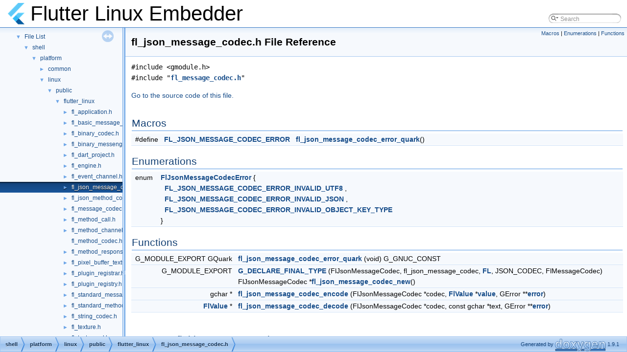

--- FILE ---
content_type: text/html; charset=utf-8
request_url: https://api.flutter.dev/linux-embedder/fl__json__message__codec_8h.html
body_size: 4315
content:
<!DOCTYPE html PUBLIC "-//W3C//DTD XHTML 1.0 Transitional//EN" "https://www.w3.org/TR/xhtml1/DTD/xhtml1-transitional.dtd">
<html xmlns="http://www.w3.org/1999/xhtml">
<head>
<meta http-equiv="Content-Type" content="text/xhtml;charset=UTF-8"/>
<meta http-equiv="X-UA-Compatible" content="IE=9"/>
<meta name="generator" content="Doxygen 1.9.1"/>
<meta name="viewport" content="width=device-width, initial-scale=1"/>
<title>Flutter Linux Embedder: shell/platform/linux/public/flutter_linux/fl_json_message_codec.h File Reference</title>
<link href="tabs.css" rel="stylesheet" type="text/css"/>
<script type="text/javascript" src="jquery.js"></script>
<script type="text/javascript" src="dynsections.js"></script>
<link href="navtree.css" rel="stylesheet" type="text/css"/>
<script type="text/javascript" src="resize.js"></script>
<script type="text/javascript" src="navtreedata.js"></script>
<script type="text/javascript" src="navtree.js"></script>
<link href="search/search.css" rel="stylesheet" type="text/css"/>
<script type="text/javascript" src="search/searchdata.js"></script>
<script type="text/javascript" src="search/search.js"></script>
<script type="text/javascript">
/* @license magnet:?xt=urn:btih:cf05388f2679ee054f2beb29a391d25f4e673ac3&amp;dn=gpl-2.0.txt GPL-v2 */
  $(document).ready(function() { init_search(); });
/* @license-end */
</script>
<link href="doxygen.css" rel="stylesheet" type="text/css" />
</head>
<body>
<div id="top"><!-- do not remove this div, it is closed by doxygen! -->
<div id="titlearea">
<table cellspacing="0" cellpadding="0">
 <tbody>
 <tr style="height: 56px;">
  <td id="projectlogo"><img alt="Logo" src="flutter_logo.png"/></td>
  <td id="projectalign" style="padding-left: 0.5em;">
   <div id="projectname">Flutter Linux Embedder
   </div>
  </td>
   <td>        <div id="MSearchBox" class="MSearchBoxInactive">
        <span class="left">
          <img id="MSearchSelect" src="search/mag_sel.svg"
               onmouseover="return searchBox.OnSearchSelectShow()"
               onmouseout="return searchBox.OnSearchSelectHide()"
               alt=""/>
          <input type="text" id="MSearchField" value="Search" accesskey="S"
               onfocus="searchBox.OnSearchFieldFocus(true)" 
               onblur="searchBox.OnSearchFieldFocus(false)" 
               onkeyup="searchBox.OnSearchFieldChange(event)"/>
          </span><span class="right">
            <a id="MSearchClose" href="javascript:searchBox.CloseResultsWindow()"><img id="MSearchCloseImg" border="0" src="search/close.svg" alt=""/></a>
          </span>
        </div>
</td>
 </tr>
 </tbody>
</table>
</div>
<!-- end header part -->
<!-- Generated by Doxygen 1.9.1 -->
<script type="text/javascript">
/* @license magnet:?xt=urn:btih:cf05388f2679ee054f2beb29a391d25f4e673ac3&amp;dn=gpl-2.0.txt GPL-v2 */
var searchBox = new SearchBox("searchBox", "search",false,'Search','.html');
/* @license-end */
</script>
</div><!-- top -->
<div id="side-nav" class="ui-resizable side-nav-resizable">
  <div id="nav-tree">
    <div id="nav-tree-contents">
      <div id="nav-sync" class="sync"></div>
    </div>
  </div>
  <div id="splitbar" style="-moz-user-select:none;" 
       class="ui-resizable-handle">
  </div>
</div>
<script type="text/javascript">
/* @license magnet:?xt=urn:btih:cf05388f2679ee054f2beb29a391d25f4e673ac3&amp;dn=gpl-2.0.txt GPL-v2 */
$(document).ready(function(){initNavTree('fl__json__message__codec_8h.html',''); initResizable(); });
/* @license-end */
</script>
<div id="doc-content">
<!-- window showing the filter options -->
<div id="MSearchSelectWindow"
     onmouseover="return searchBox.OnSearchSelectShow()"
     onmouseout="return searchBox.OnSearchSelectHide()"
     onkeydown="return searchBox.OnSearchSelectKey(event)">
</div>

<!-- iframe showing the search results (closed by default) -->
<div id="MSearchResultsWindow">
<iframe src="javascript:void(0)" frameborder="0" 
        name="MSearchResults" id="MSearchResults">
</iframe>
</div>

<div class="header">
  <div class="summary">
<a href="#define-members">Macros</a> &#124;
<a href="#enum-members">Enumerations</a> &#124;
<a href="#func-members">Functions</a>  </div>
  <div class="headertitle">
<div class="title">fl_json_message_codec.h File Reference</div>  </div>
</div><!--header-->
<div class="contents">
<div class="textblock"><code>#include &lt;gmodule.h&gt;</code><br />
<code>#include &quot;<a class="el" href="fl__message__codec_8h_source.html">fl_message_codec.h</a>&quot;</code><br />
</div>
<p><a href="fl__json__message__codec_8h_source.html">Go to the source code of this file.</a></p>
<table class="memberdecls">
<tr class="heading"><td colspan="2"><h2 class="groupheader"><a name="define-members"></a>
Macros</h2></td></tr>
<tr class="memitem:a92ad27e4eb7cb1517e27e5a350827889"><td class="memItemLeft" align="right" valign="top">#define&#160;</td><td class="memItemRight" valign="bottom"><a class="el" href="fl__json__message__codec_8h.html#a92ad27e4eb7cb1517e27e5a350827889">FL_JSON_MESSAGE_CODEC_ERROR</a>&#160;&#160;&#160;<a class="el" href="fl__json__message__codec_8h.html#a7caa30a28c79e9036bef7a8380101787">fl_json_message_codec_error_quark</a>()</td></tr>
<tr class="separator:a92ad27e4eb7cb1517e27e5a350827889"><td class="memSeparator" colspan="2">&#160;</td></tr>
</table><table class="memberdecls">
<tr class="heading"><td colspan="2"><h2 class="groupheader"><a name="enum-members"></a>
Enumerations</h2></td></tr>
<tr class="memitem:a2be8f25d38ac6f043ac3ee2232e40e5a"><td class="memItemLeft" align="right" valign="top">enum &#160;</td><td class="memItemRight" valign="bottom"><a class="el" href="fl__json__message__codec_8h.html#a2be8f25d38ac6f043ac3ee2232e40e5a">FlJsonMessageCodecError</a> { <br />
&#160;&#160;<a class="el" href="fl__json__message__codec_8h.html#a2be8f25d38ac6f043ac3ee2232e40e5aa1d42a7cfdbedc819c2349808268a06e9">FL_JSON_MESSAGE_CODEC_ERROR_INVALID_UTF8</a>
, <br />
&#160;&#160;<a class="el" href="fl__json__message__codec_8h.html#a2be8f25d38ac6f043ac3ee2232e40e5aa25a412e2c1eecea6101bac6544769fc9">FL_JSON_MESSAGE_CODEC_ERROR_INVALID_JSON</a>
, <br />
&#160;&#160;<a class="el" href="fl__json__message__codec_8h.html#a2be8f25d38ac6f043ac3ee2232e40e5aa138f9e9c3573d81d6eee4b55ed901a9d">FL_JSON_MESSAGE_CODEC_ERROR_INVALID_OBJECT_KEY_TYPE</a>
<br />
 }</td></tr>
<tr class="separator:a2be8f25d38ac6f043ac3ee2232e40e5a"><td class="memSeparator" colspan="2">&#160;</td></tr>
</table><table class="memberdecls">
<tr class="heading"><td colspan="2"><h2 class="groupheader"><a name="func-members"></a>
Functions</h2></td></tr>
<tr class="memitem:a7caa30a28c79e9036bef7a8380101787"><td class="memItemLeft" align="right" valign="top">G_MODULE_EXPORT GQuark&#160;</td><td class="memItemRight" valign="bottom"><a class="el" href="fl__json__message__codec_8h.html#a7caa30a28c79e9036bef7a8380101787">fl_json_message_codec_error_quark</a> (void) G_GNUC_CONST</td></tr>
<tr class="separator:a7caa30a28c79e9036bef7a8380101787"><td class="memSeparator" colspan="2">&#160;</td></tr>
<tr class="memitem:a4fe16cf259b40fd7c9671beef50f3595"><td class="memItemLeft" align="right" valign="top">G_MODULE_EXPORT&#160;</td><td class="memItemRight" valign="bottom"><a class="el" href="fl__json__message__codec_8h.html#a4fe16cf259b40fd7c9671beef50f3595">G_DECLARE_FINAL_TYPE</a> (FlJsonMessageCodec, fl_json_message_codec, <a class="el" href="fl__method__response_8h.html#a1ba55b75b3944f3bacfc7c0017ffc1b7">FL</a>, JSON_CODEC, FlMessageCodec) FlJsonMessageCodec *<a class="el" href="fl__json__message__codec_8cc.html#ab043b2422261f39fad3fb9eea23332ec">fl_json_message_codec_new</a>()</td></tr>
<tr class="separator:a4fe16cf259b40fd7c9671beef50f3595"><td class="memSeparator" colspan="2">&#160;</td></tr>
<tr class="memitem:a941a169bdedca730dbbb70c174975bc3"><td class="memItemLeft" align="right" valign="top">gchar *&#160;</td><td class="memItemRight" valign="bottom"><a class="el" href="fl__json__message__codec_8h.html#a941a169bdedca730dbbb70c174975bc3">fl_json_message_codec_encode</a> (FlJsonMessageCodec *codec, <a class="el" href="fl__value_8h.html#a248fb199aa2cc2b92f692067e2d15cd9">FlValue</a> *<a class="el" href="fl__standard__method__codec__test_8cc.html#aac53652443d274c53e4b80334dcf1394">value</a>, GError **<a class="el" href="fl__method__response_8h.html#a312f00740064d894d1337600684cda5b">error</a>)</td></tr>
<tr class="separator:a941a169bdedca730dbbb70c174975bc3"><td class="memSeparator" colspan="2">&#160;</td></tr>
<tr class="memitem:ad653599dd50737ff99c2cc63bd52bc5d"><td class="memItemLeft" align="right" valign="top"><a class="el" href="fl__value_8h.html#a248fb199aa2cc2b92f692067e2d15cd9">FlValue</a> *&#160;</td><td class="memItemRight" valign="bottom"><a class="el" href="fl__json__message__codec_8h.html#ad653599dd50737ff99c2cc63bd52bc5d">fl_json_message_codec_decode</a> (FlJsonMessageCodec *codec, const gchar *text, GError **<a class="el" href="fl__method__response_8h.html#a312f00740064d894d1337600684cda5b">error</a>)</td></tr>
<tr class="separator:ad653599dd50737ff99c2cc63bd52bc5d"><td class="memSeparator" colspan="2">&#160;</td></tr>
</table>
<h2 class="groupheader">Macro Definition Documentation</h2>
<a id="a92ad27e4eb7cb1517e27e5a350827889"></a>
<h2 class="memtitle"><span class="permalink"><a href="#a92ad27e4eb7cb1517e27e5a350827889">&#9670;&nbsp;</a></span>FL_JSON_MESSAGE_CODEC_ERROR</h2>

<div class="memitem">
<div class="memproto">
      <table class="memname">
        <tr>
          <td class="memname">#define FL_JSON_MESSAGE_CODEC_ERROR&#160;&#160;&#160;<a class="el" href="fl__json__message__codec_8h.html#a7caa30a28c79e9036bef7a8380101787">fl_json_message_codec_error_quark</a>()</td>
        </tr>
      </table>
</div><div class="memdoc">
<p>FlJsonMessageCodecError: @FL_JSON_MESSAGE_CODEC_ERROR_INVALID_UTF8: Message is not valid UTF-8. @FL_JSON_MESSAGE_CODEC_ERROR_INVALID_JSON: Message is not valid JSON. @FL_JSON_MESSAGE_CODEC_ERROR_INVALID_OBJECT_KEY_TYPE: Invalid object key type.</p>
<p>Errors for #FlJsonMessageCodec objects to set on failures. </p>

<p class="definition">Definition at line <a class="el" href="fl__json__message__codec_8h_source.html#l00027">27</a> of file <a class="el" href="fl__json__message__codec_8h_source.html">fl_json_message_codec.h</a>.</p>

</div>
</div>
<h2 class="groupheader">Enumeration Type Documentation</h2>
<a id="a2be8f25d38ac6f043ac3ee2232e40e5a"></a>
<h2 class="memtitle"><span class="permalink"><a href="#a2be8f25d38ac6f043ac3ee2232e40e5a">&#9670;&nbsp;</a></span>FlJsonMessageCodecError</h2>

<div class="memitem">
<div class="memproto">
      <table class="memname">
        <tr>
          <td class="memname">enum <a class="el" href="fl__json__message__codec_8h.html#a2be8f25d38ac6f043ac3ee2232e40e5a">FlJsonMessageCodecError</a></td>
        </tr>
      </table>
</div><div class="memdoc">
<table class="fieldtable">
<tr><th colspan="2">Enumerator</th></tr><tr><td class="fieldname"><a id="a2be8f25d38ac6f043ac3ee2232e40e5aa1d42a7cfdbedc819c2349808268a06e9"></a>FL_JSON_MESSAGE_CODEC_ERROR_INVALID_UTF8&#160;</td><td class="fielddoc"></td></tr>
<tr><td class="fieldname"><a id="a2be8f25d38ac6f043ac3ee2232e40e5aa25a412e2c1eecea6101bac6544769fc9"></a>FL_JSON_MESSAGE_CODEC_ERROR_INVALID_JSON&#160;</td><td class="fielddoc"></td></tr>
<tr><td class="fieldname"><a id="a2be8f25d38ac6f043ac3ee2232e40e5aa138f9e9c3573d81d6eee4b55ed901a9d"></a>FL_JSON_MESSAGE_CODEC_ERROR_INVALID_OBJECT_KEY_TYPE&#160;</td><td class="fielddoc"></td></tr>
</table>

<p class="definition">Definition at line <a class="el" href="fl__json__message__codec_8h_source.html#l00029">29</a> of file <a class="el" href="fl__json__message__codec_8h_source.html">fl_json_message_codec.h</a>.</p>
<div class="fragment"><div class="line"><a name="l00029"></a><span class="lineno">   29</span>&#160;             {</div>
<div class="line"><a name="l00030"></a><span class="lineno">   30</span>&#160;  <a class="code" href="fl__json__message__codec_8h.html#a2be8f25d38ac6f043ac3ee2232e40e5aa1d42a7cfdbedc819c2349808268a06e9">FL_JSON_MESSAGE_CODEC_ERROR_INVALID_UTF8</a>,</div>
<div class="line"><a name="l00031"></a><span class="lineno">   31</span>&#160;  <a class="code" href="fl__json__message__codec_8h.html#a2be8f25d38ac6f043ac3ee2232e40e5aa25a412e2c1eecea6101bac6544769fc9">FL_JSON_MESSAGE_CODEC_ERROR_INVALID_JSON</a>,</div>
<div class="line"><a name="l00032"></a><span class="lineno">   32</span>&#160;  <a class="code" href="fl__json__message__codec_8h.html#a2be8f25d38ac6f043ac3ee2232e40e5aa138f9e9c3573d81d6eee4b55ed901a9d">FL_JSON_MESSAGE_CODEC_ERROR_INVALID_OBJECT_KEY_TYPE</a>,</div>
<div class="line"><a name="l00033"></a><span class="lineno">   33</span>&#160;} <a class="code" href="fl__json__message__codec_8h.html#a2be8f25d38ac6f043ac3ee2232e40e5a">FlJsonMessageCodecError</a>;</div>
<div class="ttc" id="afl__json__message__codec_8h_html_a2be8f25d38ac6f043ac3ee2232e40e5a"><div class="ttname"><a href="fl__json__message__codec_8h.html#a2be8f25d38ac6f043ac3ee2232e40e5a">FlJsonMessageCodecError</a></div><div class="ttdeci">FlJsonMessageCodecError</div><div class="ttdef"><b>Definition:</b> <a href="fl__json__message__codec_8h_source.html#l00029">fl_json_message_codec.h:29</a></div></div>
<div class="ttc" id="afl__json__message__codec_8h_html_a2be8f25d38ac6f043ac3ee2232e40e5aa138f9e9c3573d81d6eee4b55ed901a9d"><div class="ttname"><a href="fl__json__message__codec_8h.html#a2be8f25d38ac6f043ac3ee2232e40e5aa138f9e9c3573d81d6eee4b55ed901a9d">FL_JSON_MESSAGE_CODEC_ERROR_INVALID_OBJECT_KEY_TYPE</a></div><div class="ttdeci">@ FL_JSON_MESSAGE_CODEC_ERROR_INVALID_OBJECT_KEY_TYPE</div><div class="ttdef"><b>Definition:</b> <a href="fl__json__message__codec_8h_source.html#l00032">fl_json_message_codec.h:32</a></div></div>
<div class="ttc" id="afl__json__message__codec_8h_html_a2be8f25d38ac6f043ac3ee2232e40e5aa1d42a7cfdbedc819c2349808268a06e9"><div class="ttname"><a href="fl__json__message__codec_8h.html#a2be8f25d38ac6f043ac3ee2232e40e5aa1d42a7cfdbedc819c2349808268a06e9">FL_JSON_MESSAGE_CODEC_ERROR_INVALID_UTF8</a></div><div class="ttdeci">@ FL_JSON_MESSAGE_CODEC_ERROR_INVALID_UTF8</div><div class="ttdef"><b>Definition:</b> <a href="fl__json__message__codec_8h_source.html#l00030">fl_json_message_codec.h:30</a></div></div>
<div class="ttc" id="afl__json__message__codec_8h_html_a2be8f25d38ac6f043ac3ee2232e40e5aa25a412e2c1eecea6101bac6544769fc9"><div class="ttname"><a href="fl__json__message__codec_8h.html#a2be8f25d38ac6f043ac3ee2232e40e5aa25a412e2c1eecea6101bac6544769fc9">FL_JSON_MESSAGE_CODEC_ERROR_INVALID_JSON</a></div><div class="ttdeci">@ FL_JSON_MESSAGE_CODEC_ERROR_INVALID_JSON</div><div class="ttdef"><b>Definition:</b> <a href="fl__json__message__codec_8h_source.html#l00031">fl_json_message_codec.h:31</a></div></div>
</div><!-- fragment -->
</div>
</div>
<h2 class="groupheader">Function Documentation</h2>
<a id="ad653599dd50737ff99c2cc63bd52bc5d"></a>
<h2 class="memtitle"><span class="permalink"><a href="#ad653599dd50737ff99c2cc63bd52bc5d">&#9670;&nbsp;</a></span>fl_json_message_codec_decode()</h2>

<div class="memitem">
<div class="memproto">
      <table class="memname">
        <tr>
          <td class="memname"><a class="el" href="fl__value_8h.html#a248fb199aa2cc2b92f692067e2d15cd9">FlValue</a>* fl_json_message_codec_decode </td>
          <td>(</td>
          <td class="paramtype">FlJsonMessageCodec *&#160;</td>
          <td class="paramname"><em>codec</em>, </td>
        </tr>
        <tr>
          <td class="paramkey"></td>
          <td></td>
          <td class="paramtype">const gchar *&#160;</td>
          <td class="paramname"><em>text</em>, </td>
        </tr>
        <tr>
          <td class="paramkey"></td>
          <td></td>
          <td class="paramtype">GError **&#160;</td>
          <td class="paramname"><em>error</em>&#160;</td>
        </tr>
        <tr>
          <td></td>
          <td>)</td>
          <td></td><td></td>
        </tr>
      </table>
</div><div class="memdoc">
<p>fl_json_message_codec_decode: @codec: an #FlJsonMessageCodec. @text: UTF-8 text in JSON format. @error: (allow-none): #GError location to store the error occurring, or NULL.</p>
<p>Decodes a value from a JSON string.</p>
<p>Returns: an <a class="el" href="fl__value_8h.html#a248fb199aa2cc2b92f692067e2d15cd9">FlValue</a> or NULL on error. </p>

<p class="definition">Definition at line <a class="el" href="fl__json__message__codec_8cc_source.html#l00326">326</a> of file <a class="el" href="fl__json__message__codec_8cc_source.html">fl_json_message_codec.cc</a>.</p>
<div class="fragment"><div class="line"><a name="l00328"></a><span class="lineno">  328</span>&#160;                                                                      {</div>
<div class="line"><a name="l00329"></a><span class="lineno">  329</span>&#160;  g_return_val_if_fail(FL_IS_JSON_CODEC(codec), <span class="keyword">nullptr</span>);</div>
<div class="line"><a name="l00330"></a><span class="lineno">  330</span>&#160; </div>
<div class="line"><a name="l00331"></a><span class="lineno">  331</span>&#160;  <a class="code" href="fl__compositor__software_8cc.html#a645be71e6f3cc55986077045d41afa7d">g_autoptr</a>(GBytes) data = g_bytes_new_static(text, strlen(text));</div>
<div class="line"><a name="l00332"></a><span class="lineno">  332</span>&#160;  <a class="code" href="fl__compositor__software_8cc.html#a645be71e6f3cc55986077045d41afa7d">g_autoptr</a>(<a class="code" href="fl__value_8h.html#a248fb199aa2cc2b92f692067e2d15cd9">FlValue</a>) <a class="code" href="fl__standard__message__codec_8cc.html#a638e4503e0ae6ce655b7ad2e17e8f0ad">value</a> = <a class="code" href="fl__json__message__codec_8cc.html#aa102e194db7b823af0ccd614ff8436f7">fl_json_message_codec_decode_message</a>(</div>
<div class="line"><a name="l00333"></a><span class="lineno">  333</span>&#160;      FL_MESSAGE_CODEC(codec), data, <a class="code" href="fl__pixel__buffer__texture__test_8cc.html#ab39088d830b45701c786e22cca8e3ea7">error</a>);</div>
<div class="line"><a name="l00334"></a><span class="lineno">  334</span>&#160;  <span class="keywordflow">if</span> (<a class="code" href="fl__standard__message__codec_8cc.html#a638e4503e0ae6ce655b7ad2e17e8f0ad">value</a> == <span class="keyword">nullptr</span>) {</div>
<div class="line"><a name="l00335"></a><span class="lineno">  335</span>&#160;    <span class="keywordflow">return</span> <span class="keyword">nullptr</span>;</div>
<div class="line"><a name="l00336"></a><span class="lineno">  336</span>&#160;  }</div>
<div class="line"><a name="l00337"></a><span class="lineno">  337</span>&#160; </div>
<div class="line"><a name="l00338"></a><span class="lineno">  338</span>&#160;  <span class="keywordflow">return</span> <a class="code" href="fl__value_8cc.html#a75ea052765fe1275c88768ec3d605c18">fl_value_ref</a>(<a class="code" href="fl__standard__message__codec_8cc.html#a638e4503e0ae6ce655b7ad2e17e8f0ad">value</a>);</div>
<div class="line"><a name="l00339"></a><span class="lineno">  339</span>&#160;}</div>
<div class="ttc" id="afl__compositor__software_8cc_html_a645be71e6f3cc55986077045d41afa7d"><div class="ttname"><a href="fl__compositor__software_8cc.html#a645be71e6f3cc55986077045d41afa7d">g_autoptr</a></div><div class="ttdeci">g_autoptr(GMutexLocker) locker</div></div>
<div class="ttc" id="afl__json__message__codec_8cc_html_aa102e194db7b823af0ccd614ff8436f7"><div class="ttname"><a href="fl__json__message__codec_8cc.html#aa102e194db7b823af0ccd614ff8436f7">fl_json_message_codec_decode_message</a></div><div class="ttdeci">static FlValue * fl_json_message_codec_decode_message(FlMessageCodec *codec, GBytes *message, GError **error)</div><div class="ttdef"><b>Definition:</b> <a href="fl__json__message__codec_8cc_source.html#l00258">fl_json_message_codec.cc:258</a></div></div>
<div class="ttc" id="afl__pixel__buffer__texture__test_8cc_html_ab39088d830b45701c786e22cca8e3ea7"><div class="ttname"><a href="fl__pixel__buffer__texture__test_8cc.html#ab39088d830b45701c786e22cca8e3ea7">error</a></div><div class="ttdeci">const uint8_t uint32_t uint32_t GError ** error</div><div class="ttdef"><b>Definition:</b> <a href="fl__pixel__buffer__texture__test_8cc_source.html#l00040">fl_pixel_buffer_texture_test.cc:40</a></div></div>
<div class="ttc" id="afl__standard__message__codec_8cc_html_a638e4503e0ae6ce655b7ad2e17e8f0ad"><div class="ttname"><a href="fl__standard__message__codec_8cc.html#a638e4503e0ae6ce655b7ad2e17e8f0ad">value</a></div><div class="ttdeci">uint8_t value</div><div class="ttdef"><b>Definition:</b> <a href="fl__standard__message__codec_8cc_source.html#l00036">fl_standard_message_codec.cc:36</a></div></div>
<div class="ttc" id="afl__value_8cc_html_a75ea052765fe1275c88768ec3d605c18"><div class="ttname"><a href="fl__value_8cc.html#a75ea052765fe1275c88768ec3d605c18">fl_value_ref</a></div><div class="ttdeci">G_MODULE_EXPORT FlValue * fl_value_ref(FlValue *self)</div><div class="ttdef"><b>Definition:</b> <a href="fl__value_8cc_source.html#l00394">fl_value.cc:394</a></div></div>
<div class="ttc" id="afl__value_8h_html_a248fb199aa2cc2b92f692067e2d15cd9"><div class="ttname"><a href="fl__value_8h.html#a248fb199aa2cc2b92f692067e2d15cd9">FlValue</a></div><div class="ttdeci">typedefG_BEGIN_DECLS struct _FlValue FlValue</div><div class="ttdef"><b>Definition:</b> <a href="fl__value_8h_source.html#l00017">fl_value.h:42</a></div></div>
</div><!-- fragment -->
<p class="reference">References <a class="el" href="fl__pixel__buffer__texture__test_8cc_source.html#l00040">error</a>, <a class="el" href="fl__json__message__codec_8cc_source.html#l00258">fl_json_message_codec_decode_message()</a>, <a class="el" href="fl__value_8cc_source.html#l00394">fl_value_ref()</a>, <a class="el" href="fl__compositor__software_8cc.html#a645be71e6f3cc55986077045d41afa7d">g_autoptr()</a>, and <a class="el" href="fl__standard__message__codec_8cc_source.html#l00036">value</a>.</p>

<p class="reference">Referenced by <a class="el" href="fl__json__message__codec__test_8cc_source.html#l00041">decode_error_message()</a>, <a class="el" href="fl__json__message__codec__test_8cc_source.html#l00030">decode_message()</a>, and <a class="el" href="fl__json__message__codec__test_8cc_source.html#l00760">TEST()</a>.</p>

</div>
</div>
<a id="a941a169bdedca730dbbb70c174975bc3"></a>
<h2 class="memtitle"><span class="permalink"><a href="#a941a169bdedca730dbbb70c174975bc3">&#9670;&nbsp;</a></span>fl_json_message_codec_encode()</h2>

<div class="memitem">
<div class="memproto">
      <table class="memname">
        <tr>
          <td class="memname">gchar* fl_json_message_codec_encode </td>
          <td>(</td>
          <td class="paramtype">FlJsonMessageCodec *&#160;</td>
          <td class="paramname"><em>codec</em>, </td>
        </tr>
        <tr>
          <td class="paramkey"></td>
          <td></td>
          <td class="paramtype"><a class="el" href="fl__value_8h.html#a248fb199aa2cc2b92f692067e2d15cd9">FlValue</a> *&#160;</td>
          <td class="paramname"><em>value</em>, </td>
        </tr>
        <tr>
          <td class="paramkey"></td>
          <td></td>
          <td class="paramtype">GError **&#160;</td>
          <td class="paramname"><em>error</em>&#160;</td>
        </tr>
        <tr>
          <td></td>
          <td>)</td>
          <td></td><td></td>
        </tr>
      </table>
</div><div class="memdoc">
<p>fl_json_message_codec_encode: @codec: an #FlJsonMessageCodec. @value: value to encode. @error: (allow-none): #GError location to store the error occurring, or NULL.</p>
<p>Encodes a value to a JSON string.</p>
<p>Returns: a JSON representation of this value or NULL on error. </p>

<p class="definition">Definition at line <a class="el" href="fl__json__message__codec_8cc_source.html#l00311">311</a> of file <a class="el" href="fl__json__message__codec_8cc_source.html">fl_json_message_codec.cc</a>.</p>
<div class="fragment"><div class="line"><a name="l00313"></a><span class="lineno">  313</span>&#160;                                                                    {</div>
<div class="line"><a name="l00314"></a><span class="lineno">  314</span>&#160;  g_return_val_if_fail(FL_IS_JSON_CODEC(codec), <span class="keyword">nullptr</span>);</div>
<div class="line"><a name="l00315"></a><span class="lineno">  315</span>&#160; </div>
<div class="line"><a name="l00316"></a><span class="lineno">  316</span>&#160;  rapidjson::StringBuffer <a class="code" href="fl__pixel__buffer__texture__test_8cc.html#a92f485e35eaaee39b61d5c0319528416">buffer</a>;</div>
<div class="line"><a name="l00317"></a><span class="lineno">  317</span>&#160;  rapidjson::Writer&lt;rapidjson::StringBuffer&gt; writer(<a class="code" href="fl__pixel__buffer__texture__test_8cc.html#a92f485e35eaaee39b61d5c0319528416">buffer</a>);</div>
<div class="line"><a name="l00318"></a><span class="lineno">  318</span>&#160; </div>
<div class="line"><a name="l00319"></a><span class="lineno">  319</span>&#160;  <span class="keywordflow">if</span> (!write_value(writer, <a class="code" href="fl__standard__message__codec_8cc.html#a638e4503e0ae6ce655b7ad2e17e8f0ad">value</a>, <a class="code" href="fl__pixel__buffer__texture__test_8cc.html#ab39088d830b45701c786e22cca8e3ea7">error</a>)) {</div>
<div class="line"><a name="l00320"></a><span class="lineno">  320</span>&#160;    <span class="keywordflow">return</span> <span class="keyword">nullptr</span>;</div>
<div class="line"><a name="l00321"></a><span class="lineno">  321</span>&#160;  }</div>
<div class="line"><a name="l00322"></a><span class="lineno">  322</span>&#160; </div>
<div class="line"><a name="l00323"></a><span class="lineno">  323</span>&#160;  <span class="keywordflow">return</span> g_strdup(<a class="code" href="fl__pixel__buffer__texture__test_8cc.html#a92f485e35eaaee39b61d5c0319528416">buffer</a>.GetString());</div>
<div class="line"><a name="l00324"></a><span class="lineno">  324</span>&#160;}</div>
<div class="ttc" id="afl__pixel__buffer__texture__test_8cc_html_a92f485e35eaaee39b61d5c0319528416"><div class="ttname"><a href="fl__pixel__buffer__texture__test_8cc.html#a92f485e35eaaee39b61d5c0319528416">buffer</a></div><div class="ttdeci">static const uint8_t buffer[]</div><div class="ttdef"><b>Definition:</b> <a href="fl__pixel__buffer__texture__test_8cc_source.html#l00044">fl_pixel_buffer_texture_test.cc:44</a></div></div>
</div><!-- fragment -->
<p class="reference">References <a class="el" href="fl__pixel__buffer__texture__test_8cc_source.html#l00044">buffer</a>, <a class="el" href="fl__pixel__buffer__texture__test_8cc_source.html#l00040">error</a>, and <a class="el" href="fl__standard__message__codec_8cc_source.html#l00036">value</a>.</p>

<p class="reference">Referenced by <a class="el" href="fl__json__message__codec__test_8cc_source.html#l00021">encode_error_message()</a>, <a class="el" href="fl__json__message__codec__test_8cc_source.html#l00011">encode_message()</a>, and <a class="el" href="fl__json__message__codec__test_8cc_source.html#l00760">TEST()</a>.</p>

</div>
</div>
<a id="a7caa30a28c79e9036bef7a8380101787"></a>
<h2 class="memtitle"><span class="permalink"><a href="#a7caa30a28c79e9036bef7a8380101787">&#9670;&nbsp;</a></span>fl_json_message_codec_error_quark()</h2>

<div class="memitem">
<div class="memproto">
      <table class="memname">
        <tr>
          <td class="memname">G_MODULE_EXPORT GQuark fl_json_message_codec_error_quark </td>
          <td>(</td>
          <td class="paramtype">void&#160;</td>
          <td class="paramname"></td><td>)</td>
          <td></td>
        </tr>
      </table>
</div><div class="memdoc">

</div>
</div>
<a id="a4fe16cf259b40fd7c9671beef50f3595"></a>
<h2 class="memtitle"><span class="permalink"><a href="#a4fe16cf259b40fd7c9671beef50f3595">&#9670;&nbsp;</a></span>G_DECLARE_FINAL_TYPE()</h2>

<div class="memitem">
<div class="memproto">
      <table class="memname">
        <tr>
          <td class="memname">G_MODULE_EXPORT G_DECLARE_FINAL_TYPE </td>
          <td>(</td>
          <td class="paramtype">FlJsonMessageCodec&#160;</td>
          <td class="paramname">, </td>
        </tr>
        <tr>
          <td class="paramkey"></td>
          <td></td>
          <td class="paramtype">fl_json_message_codec&#160;</td>
          <td class="paramname">, </td>
        </tr>
        <tr>
          <td class="paramkey"></td>
          <td></td>
          <td class="paramtype"><a class="el" href="fl__method__response_8h.html#a1ba55b75b3944f3bacfc7c0017ffc1b7">FL</a>&#160;</td>
          <td class="paramname">, </td>
        </tr>
        <tr>
          <td class="paramkey"></td>
          <td></td>
          <td class="paramtype">JSON_CODEC&#160;</td>
          <td class="paramname">, </td>
        </tr>
        <tr>
          <td class="paramkey"></td>
          <td></td>
          <td class="paramtype">FlMessageCodec&#160;</td>
          <td class="paramname">&#160;</td>
        </tr>
        <tr>
          <td></td>
          <td>)</td>
          <td></td><td></td>
        </tr>
      </table>
</div><div class="memdoc">
<p>FlJsonMessageCodec:</p>
<p>#FlJsonMessageCodec is an #FlMessageCodec that implements the encodes <a class="el" href="fl__value_8h.html#a248fb199aa2cc2b92f692067e2d15cd9">FlValue</a> to/from JSON. This codec encodes and decodes <a class="el" href="fl__value_8h.html#a248fb199aa2cc2b92f692067e2d15cd9">FlValue</a> of type <a class="el" href="fl__value_8h.html#ae514203eea95fec354c1648957f77a4da1e0fbaccc1532aa627fd0d265a5ad172">FL_VALUE_TYPE_NULL</a>, <a class="el" href="fl__value_8h.html#ae514203eea95fec354c1648957f77a4da3d2f1b9990a561fbf233626c990adb6c">FL_VALUE_TYPE_BOOL</a>, <a class="el" href="fl__value_8h.html#ae514203eea95fec354c1648957f77a4da3201dc28f5f6b3237481e0fe9a326bab">FL_VALUE_TYPE_INT</a>, <a class="el" href="fl__value_8h.html#ae514203eea95fec354c1648957f77a4daf732b411fce59d1c101d6d969638ad6d">FL_VALUE_TYPE_FLOAT</a>, <a class="el" href="fl__value_8h.html#ae514203eea95fec354c1648957f77a4da1cb4deae90fc50ce6b38f8324ab94491">FL_VALUE_TYPE_STRING</a>, <a class="el" href="fl__value_8h.html#ae514203eea95fec354c1648957f77a4da7023ae5303e6d49b0104d96ad0ae06fb">FL_VALUE_TYPE_UINT8_LIST</a>, <a class="el" href="fl__value_8h.html#ae514203eea95fec354c1648957f77a4da65739b388117fe991a49c17acbc13c45">FL_VALUE_TYPE_INT32_LIST</a>, <a class="el" href="fl__value_8h.html#ae514203eea95fec354c1648957f77a4dab7f0d81d2d23e92ee61de2b8c48db1d0">FL_VALUE_TYPE_INT64_LIST</a>, <a class="el" href="fl__value_8h.html#ae514203eea95fec354c1648957f77a4dae5858ea1a2c51d54983bc5b2fb572e3e">FL_VALUE_TYPE_FLOAT_LIST</a>, <a class="el" href="fl__value_8h.html#ae514203eea95fec354c1648957f77a4da72162d83fc86f7b5bb6ffa2d98f64c4b">FL_VALUE_TYPE_LIST</a>, and <a class="el" href="fl__value_8h.html#ae514203eea95fec354c1648957f77a4da7453fe6519466ea2354860c7defd4953">FL_VALUE_TYPE_MAP</a>.</p>
<p>#FlJsonMessageCodec matches the JSONMessageCodec class in the Flutter services library. fl_json_message_codec_new:</p>
<p>Creates an #FlJsonMessageCodec.</p>
<p>Returns: a new #FlJsonMessageCodec. </p>

</div>
</div>
</div><!-- contents -->
</div><!-- doc-content -->
<!-- start footer part -->
<div id="nav-path" class="navpath"><!-- id is needed for treeview function! -->
  <ul>
    <li class="navelem"><a class="el" href="dir_71eb729dfe620fdc00a342f30f6592a7.html">shell</a></li><li class="navelem"><a class="el" href="dir_cc11c07393dde5a221a7fd4c8a016f42.html">platform</a></li><li class="navelem"><a class="el" href="dir_4a4f6e1bf1e8ec4201c4896fc732effb.html">linux</a></li><li class="navelem"><a class="el" href="dir_77cfd6ef4d712c0a2d31271a563c3c31.html">public</a></li><li class="navelem"><a class="el" href="dir_0c2409d50dc6b6f0b6c1da7244bf58d2.html">flutter_linux</a></li><li class="navelem"><a class="el" href="fl__json__message__codec_8h.html">fl_json_message_codec.h</a></li>
    <li class="footer">Generated by <a href="https://www.doxygen.org/index.html"><img class="footer" src="doxygen.svg" width="104" height="31" alt="doxygen"/></a> 1.9.1 </li>
  </ul>
</div>
</body>
</html>


--- FILE ---
content_type: text/javascript; charset=utf-8
request_url: https://api.flutter.dev/linux-embedder/dir_71eb729dfe620fdc00a342f30f6592a7.js
body_size: -377
content:
var dir_71eb729dfe620fdc00a342f30f6592a7 =
[
    [ "platform", "dir_cc11c07393dde5a221a7fd4c8a016f42.html", "dir_cc11c07393dde5a221a7fd4c8a016f42" ]
];

--- FILE ---
content_type: text/javascript; charset=utf-8
request_url: https://api.flutter.dev/linux-embedder/dir_4a4f6e1bf1e8ec4201c4896fc732effb.js
body_size: 1194
content:
var dir_4a4f6e1bf1e8ec4201c4896fc732effb =
[
    [ "public", "dir_77cfd6ef4d712c0a2d31271a563c3c31.html", "dir_77cfd6ef4d712c0a2d31271a563c3c31" ],
    [ "fl_accessible_node.cc", "fl__accessible__node_8cc.html", "fl__accessible__node_8cc" ],
    [ "fl_accessible_node.h", "fl__accessible__node_8h.html", "fl__accessible__node_8h" ],
    [ "fl_accessible_node_test.cc", "fl__accessible__node__test_8cc.html", "fl__accessible__node__test_8cc" ],
    [ "fl_accessible_text_field.cc", "fl__accessible__text__field_8cc.html", "fl__accessible__text__field_8cc" ],
    [ "fl_accessible_text_field.h", "fl__accessible__text__field_8h.html", "fl__accessible__text__field_8h" ],
    [ "fl_accessible_text_field_test.cc", "fl__accessible__text__field__test_8cc.html", "fl__accessible__text__field__test_8cc" ],
    [ "fl_application.cc", "fl__application_8cc.html", "fl__application_8cc" ],
    [ "fl_application_test.cc", "fl__application__test_8cc.html", "fl__application__test_8cc" ],
    [ "fl_basic_message_channel.cc", "fl__basic__message__channel_8cc.html", "fl__basic__message__channel_8cc" ],
    [ "fl_basic_message_channel_test.cc", "fl__basic__message__channel__test_8cc.html", "fl__basic__message__channel__test_8cc" ],
    [ "fl_binary_codec.cc", "fl__binary__codec_8cc.html", "fl__binary__codec_8cc" ],
    [ "fl_binary_codec_test.cc", "fl__binary__codec__test_8cc.html", "fl__binary__codec__test_8cc" ],
    [ "fl_binary_messenger.cc", "fl__binary__messenger_8cc.html", "fl__binary__messenger_8cc" ],
    [ "fl_binary_messenger_private.h", "fl__binary__messenger__private_8h.html", "fl__binary__messenger__private_8h" ],
    [ "fl_binary_messenger_test.cc", "fl__binary__messenger__test_8cc.html", "fl__binary__messenger__test_8cc" ],
    [ "fl_compositor.cc", "fl__compositor_8cc.html", "fl__compositor_8cc" ],
    [ "fl_compositor.h", "fl__compositor_8h.html", "fl__compositor_8h" ],
    [ "fl_compositor_opengl.cc", "fl__compositor__opengl_8cc.html", "fl__compositor__opengl_8cc" ],
    [ "fl_compositor_opengl.h", "fl__compositor__opengl_8h.html", "fl__compositor__opengl_8h" ],
    [ "fl_compositor_opengl_test.cc", "fl__compositor__opengl__test_8cc.html", "fl__compositor__opengl__test_8cc" ],
    [ "fl_compositor_software.cc", "fl__compositor__software_8cc.html", "fl__compositor__software_8cc" ],
    [ "fl_compositor_software.h", "fl__compositor__software_8h.html", "fl__compositor__software_8h" ],
    [ "fl_compositor_software_test.cc", "fl__compositor__software__test_8cc.html", "fl__compositor__software__test_8cc" ],
    [ "fl_dart_project.cc", "fl__dart__project_8cc.html", "fl__dart__project_8cc" ],
    [ "fl_dart_project_private.h", "fl__dart__project__private_8h.html", null ],
    [ "fl_dart_project_test.cc", "fl__dart__project__test_8cc.html", "fl__dart__project__test_8cc" ],
    [ "fl_display_monitor.cc", "fl__display__monitor_8cc.html", "fl__display__monitor_8cc" ],
    [ "fl_display_monitor.h", "fl__display__monitor_8h.html", "fl__display__monitor_8h" ],
    [ "fl_display_monitor_test.cc", "fl__display__monitor__test_8cc.html", "fl__display__monitor__test_8cc" ],
    [ "fl_engine.cc", "fl__engine_8cc.html", "fl__engine_8cc" ],
    [ "fl_engine_private.h", "fl__engine__private_8h.html", "fl__engine__private_8h" ],
    [ "fl_engine_test.cc", "fl__engine__test_8cc.html", "fl__engine__test_8cc" ],
    [ "fl_event_channel.cc", "fl__event__channel_8cc.html", "fl__event__channel_8cc" ],
    [ "fl_event_channel_test.cc", "fl__event__channel__test_8cc.html", "fl__event__channel__test_8cc" ],
    [ "fl_framebuffer.cc", "fl__framebuffer_8cc.html", "fl__framebuffer_8cc" ],
    [ "fl_framebuffer.h", "fl__framebuffer_8h.html", "fl__framebuffer_8h" ],
    [ "fl_framebuffer_test.cc", "fl__framebuffer__test_8cc.html", "fl__framebuffer__test_8cc" ],
    [ "fl_gnome_settings.cc", "fl__gnome__settings_8cc.html", "fl__gnome__settings_8cc" ],
    [ "fl_gnome_settings.h", "fl__gnome__settings_8h.html", "fl__gnome__settings_8h" ],
    [ "fl_gnome_settings_test.cc", "fl__gnome__settings__test_8cc.html", "fl__gnome__settings__test_8cc" ],
    [ "fl_json_message_codec.cc", "fl__json__message__codec_8cc.html", "fl__json__message__codec_8cc" ],
    [ "fl_json_message_codec_test.cc", "fl__json__message__codec__test_8cc.html", "fl__json__message__codec__test_8cc" ],
    [ "fl_json_method_codec.cc", "fl__json__method__codec_8cc.html", "fl__json__method__codec_8cc" ],
    [ "fl_json_method_codec_test.cc", "fl__json__method__codec__test_8cc.html", "fl__json__method__codec__test_8cc" ],
    [ "fl_key_channel_responder.cc", "fl__key__channel__responder_8cc.html", "fl__key__channel__responder_8cc" ],
    [ "fl_key_channel_responder.h", "fl__key__channel__responder_8h.html", "fl__key__channel__responder_8h" ],
    [ "fl_key_channel_responder_test.cc", "fl__key__channel__responder__test_8cc.html", "fl__key__channel__responder__test_8cc" ],
    [ "fl_key_embedder_responder.cc", "fl__key__embedder__responder_8cc.html", "fl__key__embedder__responder_8cc" ],
    [ "fl_key_embedder_responder.h", "fl__key__embedder__responder_8h.html", "fl__key__embedder__responder_8h" ],
    [ "fl_key_embedder_responder_private.h", "fl__key__embedder__responder__private_8h.html", [
      [ "FlKeyEmbedderCheckedKey", "struct_fl_key_embedder_checked_key.html", "struct_fl_key_embedder_checked_key" ]
    ] ],
    [ "fl_key_embedder_responder_test.cc", "fl__key__embedder__responder__test_8cc.html", "fl__key__embedder__responder__test_8cc" ],
    [ "fl_key_event.cc", "fl__key__event_8cc.html", "fl__key__event_8cc" ],
    [ "fl_key_event.h", "fl__key__event_8h.html", "fl__key__event_8h" ],
    [ "fl_key_event_channel.cc", "fl__key__event__channel_8cc.html", "fl__key__event__channel_8cc" ],
    [ "fl_key_event_channel.h", "fl__key__event__channel_8h.html", "fl__key__event__channel_8h" ],
    [ "fl_keyboard_channel.cc", "fl__keyboard__channel_8cc.html", "fl__keyboard__channel_8cc" ],
    [ "fl_keyboard_channel.h", "fl__keyboard__channel_8h.html", "fl__keyboard__channel_8h" ],
    [ "fl_keyboard_handler.cc", "fl__keyboard__handler_8cc.html", "fl__keyboard__handler_8cc" ],
    [ "fl_keyboard_handler.h", "fl__keyboard__handler_8h.html", "fl__keyboard__handler_8h" ],
    [ "fl_keyboard_handler_test.cc", "fl__keyboard__handler__test_8cc.html", "fl__keyboard__handler__test_8cc" ],
    [ "fl_keyboard_layout.cc", "fl__keyboard__layout_8cc.html", "fl__keyboard__layout_8cc" ],
    [ "fl_keyboard_layout.h", "fl__keyboard__layout_8h.html", "fl__keyboard__layout_8h" ],
    [ "fl_keyboard_layout_test.cc", "fl__keyboard__layout__test_8cc.html", "fl__keyboard__layout__test_8cc" ],
    [ "fl_keyboard_manager.cc", "fl__keyboard__manager_8cc.html", "fl__keyboard__manager_8cc" ],
    [ "fl_keyboard_manager.h", "fl__keyboard__manager_8h.html", "fl__keyboard__manager_8h" ],
    [ "fl_keyboard_manager_test.cc", "fl__keyboard__manager__test_8cc.html", "fl__keyboard__manager__test_8cc" ],
    [ "fl_message_codec.cc", "fl__message__codec_8cc.html", "fl__message__codec_8cc" ],
    [ "fl_message_codec_test.cc", "fl__message__codec__test_8cc.html", "fl__message__codec__test_8cc" ],
    [ "fl_method_call.cc", "fl__method__call_8cc.html", "fl__method__call_8cc" ],
    [ "fl_method_call_private.h", "fl__method__call__private_8h.html", "fl__method__call__private_8h" ],
    [ "fl_method_channel.cc", "fl__method__channel_8cc.html", "fl__method__channel_8cc" ],
    [ "fl_method_channel_private.h", "fl__method__channel__private_8h.html", "fl__method__channel__private_8h" ],
    [ "fl_method_channel_test.cc", "fl__method__channel__test_8cc.html", "fl__method__channel__test_8cc" ],
    [ "fl_method_codec.cc", "fl__method__codec_8cc.html", "fl__method__codec_8cc" ],
    [ "fl_method_codec_private.h", "fl__method__codec__private_8h.html", "fl__method__codec__private_8h" ],
    [ "fl_method_codec_test.cc", "fl__method__codec__test_8cc.html", "fl__method__codec__test_8cc" ],
    [ "fl_method_response.cc", "fl__method__response_8cc.html", "fl__method__response_8cc" ],
    [ "fl_method_response_test.cc", "fl__method__response__test_8cc.html", "fl__method__response__test_8cc" ],
    [ "fl_mouse_cursor_channel.cc", "fl__mouse__cursor__channel_8cc.html", "fl__mouse__cursor__channel_8cc" ],
    [ "fl_mouse_cursor_channel.h", "fl__mouse__cursor__channel_8h.html", "fl__mouse__cursor__channel_8h" ],
    [ "fl_mouse_cursor_handler.cc", "fl__mouse__cursor__handler_8cc.html", "fl__mouse__cursor__handler_8cc" ],
    [ "fl_mouse_cursor_handler.h", "fl__mouse__cursor__handler_8h.html", "fl__mouse__cursor__handler_8h" ],
    [ "fl_opengl_manager.cc", "fl__opengl__manager_8cc.html", "fl__opengl__manager_8cc" ],
    [ "fl_opengl_manager.h", "fl__opengl__manager_8h.html", "fl__opengl__manager_8h" ],
    [ "fl_pixel_buffer_texture.cc", "fl__pixel__buffer__texture_8cc.html", "fl__pixel__buffer__texture_8cc" ],
    [ "fl_pixel_buffer_texture_private.h", "fl__pixel__buffer__texture__private_8h.html", "fl__pixel__buffer__texture__private_8h" ],
    [ "fl_pixel_buffer_texture_test.cc", "fl__pixel__buffer__texture__test_8cc.html", "fl__pixel__buffer__texture__test_8cc" ],
    [ "fl_platform_channel.cc", "fl__platform__channel_8cc.html", "fl__platform__channel_8cc" ],
    [ "fl_platform_channel.h", "fl__platform__channel_8h.html", "fl__platform__channel_8h" ],
    [ "fl_platform_channel_test.cc", "fl__platform__channel__test_8cc.html", "fl__platform__channel__test_8cc" ],
    [ "fl_platform_handler.cc", "fl__platform__handler_8cc.html", "fl__platform__handler_8cc" ],
    [ "fl_platform_handler.h", "fl__platform__handler_8h.html", "fl__platform__handler_8h" ],
    [ "fl_platform_handler_test.cc", "fl__platform__handler__test_8cc.html", "fl__platform__handler__test_8cc" ],
    [ "fl_plugin_registrar.cc", "fl__plugin__registrar_8cc.html", "fl__plugin__registrar_8cc" ],
    [ "fl_plugin_registrar_private.h", "fl__plugin__registrar__private_8h.html", "fl__plugin__registrar__private_8h" ],
    [ "fl_plugin_registrar_test.cc", "fl__plugin__registrar__test_8cc.html", "fl__plugin__registrar__test_8cc" ],
    [ "fl_plugin_registry.cc", "fl__plugin__registry_8cc.html", "fl__plugin__registry_8cc" ],
    [ "fl_pointer_manager.cc", "fl__pointer__manager_8cc.html", "fl__pointer__manager_8cc" ],
    [ "fl_pointer_manager.h", "fl__pointer__manager_8h.html", "fl__pointer__manager_8h" ],
    [ "fl_pointer_manager_test.cc", "fl__pointer__manager__test_8cc.html", "fl__pointer__manager__test_8cc" ],
    [ "fl_renderable.cc", "fl__renderable_8cc.html", "fl__renderable_8cc" ],
    [ "fl_renderable.h", "fl__renderable_8h.html", "fl__renderable_8h" ],
    [ "fl_scrolling_manager.cc", "fl__scrolling__manager_8cc.html", "fl__scrolling__manager_8cc" ],
    [ "fl_scrolling_manager.h", "fl__scrolling__manager_8h.html", "fl__scrolling__manager_8h" ],
    [ "fl_scrolling_manager_test.cc", "fl__scrolling__manager__test_8cc.html", "fl__scrolling__manager__test_8cc" ],
    [ "fl_settings.cc", "fl__settings_8cc.html", "fl__settings_8cc" ],
    [ "fl_settings.h", "fl__settings_8h.html", "fl__settings_8h" ],
    [ "fl_settings_channel.cc", "fl__settings__channel_8cc.html", "fl__settings__channel_8cc" ],
    [ "fl_settings_channel.h", "fl__settings__channel_8h.html", "fl__settings__channel_8h" ],
    [ "fl_settings_handler.cc", "fl__settings__handler_8cc.html", "fl__settings__handler_8cc" ],
    [ "fl_settings_handler.h", "fl__settings__handler_8h.html", "fl__settings__handler_8h" ],
    [ "fl_settings_handler_test.cc", "fl__settings__handler__test_8cc.html", "fl__settings__handler__test_8cc" ],
    [ "fl_settings_portal.cc", "fl__settings__portal_8cc.html", "fl__settings__portal_8cc" ],
    [ "fl_settings_portal.h", "fl__settings__portal_8h.html", "fl__settings__portal_8h" ],
    [ "fl_settings_portal_test.cc", "fl__settings__portal__test_8cc.html", "fl__settings__portal__test_8cc" ],
    [ "fl_socket_accessible.cc", "fl__socket__accessible_8cc.html", "fl__socket__accessible_8cc" ],
    [ "fl_socket_accessible.h", "fl__socket__accessible_8h.html", "fl__socket__accessible_8h" ],
    [ "fl_standard_message_codec.cc", "fl__standard__message__codec_8cc.html", "fl__standard__message__codec_8cc" ],
    [ "fl_standard_message_codec_test.cc", "fl__standard__message__codec__test_8cc.html", "fl__standard__message__codec__test_8cc" ],
    [ "fl_standard_method_codec.cc", "fl__standard__method__codec_8cc.html", "fl__standard__method__codec_8cc" ],
    [ "fl_standard_method_codec_test.cc", "fl__standard__method__codec__test_8cc.html", "fl__standard__method__codec__test_8cc" ],
    [ "fl_string_codec.cc", "fl__string__codec_8cc.html", "fl__string__codec_8cc" ],
    [ "fl_string_codec_test.cc", "fl__string__codec__test_8cc.html", "fl__string__codec__test_8cc" ],
    [ "fl_task_runner.cc", "fl__task__runner_8cc.html", "fl__task__runner_8cc" ],
    [ "fl_task_runner.h", "fl__task__runner_8h.html", "fl__task__runner_8h" ],
    [ "fl_text_input_channel.cc", "fl__text__input__channel_8cc.html", "fl__text__input__channel_8cc" ],
    [ "fl_text_input_channel.h", "fl__text__input__channel_8h.html", "fl__text__input__channel_8h" ],
    [ "fl_text_input_handler.cc", "fl__text__input__handler_8cc.html", "fl__text__input__handler_8cc" ],
    [ "fl_text_input_handler.h", "fl__text__input__handler_8h.html", "fl__text__input__handler_8h" ],
    [ "fl_text_input_handler_test.cc", "fl__text__input__handler__test_8cc.html", "fl__text__input__handler__test_8cc" ],
    [ "fl_texture.cc", "fl__texture_8cc.html", "fl__texture_8cc" ],
    [ "fl_texture_gl.cc", "fl__texture__gl_8cc.html", "fl__texture__gl_8cc" ],
    [ "fl_texture_gl_private.h", "fl__texture__gl__private_8h.html", "fl__texture__gl__private_8h" ],
    [ "fl_texture_gl_test.cc", "fl__texture__gl__test_8cc.html", "fl__texture__gl__test_8cc" ],
    [ "fl_texture_private.h", "fl__texture__private_8h.html", "fl__texture__private_8h" ],
    [ "fl_texture_registrar.cc", "fl__texture__registrar_8cc.html", "fl__texture__registrar_8cc" ],
    [ "fl_texture_registrar_private.h", "fl__texture__registrar__private_8h.html", "fl__texture__registrar__private_8h" ],
    [ "fl_texture_registrar_test.cc", "fl__texture__registrar__test_8cc.html", "fl__texture__registrar__test_8cc" ],
    [ "fl_touch_manager.cc", "fl__touch__manager_8cc.html", "fl__touch__manager_8cc" ],
    [ "fl_touch_manager.h", "fl__touch__manager_8h.html", "fl__touch__manager_8h" ],
    [ "fl_touch_manager_test.cc", "fl__touch__manager__test_8cc.html", "fl__touch__manager__test_8cc" ],
    [ "fl_value.cc", "fl__value_8cc.html", "fl__value_8cc" ],
    [ "fl_value_test.cc", "fl__value__test_8cc.html", "fl__value__test_8cc" ],
    [ "fl_view.cc", "fl__view_8cc.html", "fl__view_8cc" ],
    [ "fl_view_accessible.cc", "fl__view__accessible_8cc.html", "fl__view__accessible_8cc" ],
    [ "fl_view_accessible.h", "fl__view__accessible_8h.html", "fl__view__accessible_8h" ],
    [ "fl_view_accessible_test.cc", "fl__view__accessible__test_8cc.html", "fl__view__accessible__test_8cc" ],
    [ "fl_view_private.h", "fl__view__private_8h.html", "fl__view__private_8h" ],
    [ "fl_view_test.cc", "fl__view__test_8cc.html", "fl__view__test_8cc" ],
    [ "fl_window_state_monitor.cc", "fl__window__state__monitor_8cc.html", "fl__window__state__monitor_8cc" ],
    [ "fl_window_state_monitor.h", "fl__window__state__monitor_8h.html", "fl__window__state__monitor_8h" ],
    [ "fl_window_state_monitor_test.cc", "fl__window__state__monitor__test_8cc.html", "fl__window__state__monitor__test_8cc" ],
    [ "fl_windowing_channel.cc", "fl__windowing__channel_8cc.html", "fl__windowing__channel_8cc" ],
    [ "fl_windowing_channel.h", "fl__windowing__channel_8h.html", "fl__windowing__channel_8h" ],
    [ "fl_windowing_handler.cc", "fl__windowing__handler_8cc.html", "fl__windowing__handler_8cc" ],
    [ "fl_windowing_handler.h", "fl__windowing__handler_8h.html", "fl__windowing__handler_8h" ],
    [ "fl_windowing_handler_test.cc", "fl__windowing__handler__test_8cc.html", "fl__windowing__handler__test_8cc" ],
    [ "key_mapping.g.cc", "key__mapping_8g_8cc.html", "key__mapping_8g_8cc" ],
    [ "key_mapping.h", "key__mapping_8h.html", "key__mapping_8h" ],
    [ "key_mapping_test.cc", "key__mapping__test_8cc.html", "key__mapping__test_8cc" ]
];

--- FILE ---
content_type: text/javascript; charset=utf-8
request_url: https://api.flutter.dev/linux-embedder/dir_77cfd6ef4d712c0a2d31271a563c3c31.js
body_size: -236
content:
var dir_77cfd6ef4d712c0a2d31271a563c3c31 =
[
    [ "flutter_linux", "dir_0c2409d50dc6b6f0b6c1da7244bf58d2.html", "dir_0c2409d50dc6b6f0b6c1da7244bf58d2" ]
];

--- FILE ---
content_type: text/javascript; charset=utf-8
request_url: https://api.flutter.dev/linux-embedder/dir_0c2409d50dc6b6f0b6c1da7244bf58d2.js
body_size: -41
content:
var dir_0c2409d50dc6b6f0b6c1da7244bf58d2 =
[
    [ "fl_application.h", "fl__application_8h.html", "fl__application_8h" ],
    [ "fl_basic_message_channel.h", "fl__basic__message__channel_8h.html", "fl__basic__message__channel_8h" ],
    [ "fl_binary_codec.h", "fl__binary__codec_8h.html", "fl__binary__codec_8h" ],
    [ "fl_binary_messenger.h", "fl__binary__messenger_8h.html", "fl__binary__messenger_8h" ],
    [ "fl_dart_project.h", "fl__dart__project_8h.html", "fl__dart__project_8h" ],
    [ "fl_engine.h", "fl__engine_8h.html", "fl__engine_8h" ],
    [ "fl_event_channel.h", "fl__event__channel_8h.html", "fl__event__channel_8h" ],
    [ "fl_json_message_codec.h", "fl__json__message__codec_8h.html", "fl__json__message__codec_8h" ],
    [ "fl_json_method_codec.h", "fl__json__method__codec_8h.html", "fl__json__method__codec_8h" ],
    [ "fl_message_codec.h", "fl__message__codec_8h.html", "fl__message__codec_8h" ],
    [ "fl_method_call.h", "fl__method__call_8h.html", "fl__method__call_8h" ],
    [ "fl_method_channel.h", "fl__method__channel_8h.html", "fl__method__channel_8h" ],
    [ "fl_method_codec.h", "fl__method__codec_8h.html", null ],
    [ "fl_method_response.h", "fl__method__response_8h.html", "fl__method__response_8h" ],
    [ "fl_pixel_buffer_texture.h", "fl__pixel__buffer__texture_8h.html", "fl__pixel__buffer__texture_8h" ],
    [ "fl_plugin_registrar.h", "fl__plugin__registrar_8h.html", "fl__plugin__registrar_8h" ],
    [ "fl_plugin_registry.h", "fl__plugin__registry_8h.html", "fl__plugin__registry_8h" ],
    [ "fl_standard_message_codec.h", "fl__standard__message__codec_8h.html", "fl__standard__message__codec_8h" ],
    [ "fl_standard_method_codec.h", "fl__standard__method__codec_8h.html", "fl__standard__method__codec_8h" ],
    [ "fl_string_codec.h", "fl__string__codec_8h.html", "fl__string__codec_8h" ],
    [ "fl_texture.h", "fl__texture_8h.html", "fl__texture_8h" ],
    [ "fl_texture_gl.h", "fl__texture__gl_8h.html", [
      [ "_FlTextureGLClass", "struct___fl_texture_g_l_class.html", "struct___fl_texture_g_l_class" ]
    ] ],
    [ "fl_texture_registrar.h", "fl__texture__registrar_8h.html", "fl__texture__registrar_8h" ],
    [ "fl_value.h", "fl__value_8h.html", "fl__value_8h" ],
    [ "fl_view.h", "fl__view_8h.html", "fl__view_8h" ],
    [ "flutter_linux.h", "flutter__linux_8h.html", "flutter__linux_8h" ]
];

--- FILE ---
content_type: text/javascript; charset=utf-8
request_url: https://api.flutter.dev/linux-embedder/navtreeindex5.js
body_size: 4127
content:
var NAVTREEINDEX5 =
{
"fl__gnome__settings_8cc_source.html":[2,0,0,0,1,38],
"fl__gnome__settings_8h.html":[2,0,0,0,1,39],
"fl__gnome__settings_8h.html#a9164085a16e95193b88e4dd9b2f550bc":[2,0,0,0,1,39,0],
"fl__gnome__settings_8h.html#ab2fb10dd07bf0350aab7ff10dcbd4098":[2,0,0,0,1,39,1],
"fl__gnome__settings_8h_source.html":[2,0,0,0,1,39],
"fl__gnome__settings__test_8cc.html":[2,0,0,0,1,40],
"fl__gnome__settings__test_8cc.html#a0fc61a72a75098386057cc5229eb0a21":[2,0,0,0,1,40,8],
"fl__gnome__settings__test_8cc.html#a191bc0776a58a0458e281c7289738745":[2,0,0,0,1,40,6],
"fl__gnome__settings__test_8cc.html#a5d5397ae22b75e489e0432c56ca75614":[2,0,0,0,1,40,3],
"fl__gnome__settings__test_8cc.html#a9555cbba707cd0744ca42e8570b5b034":[2,0,0,0,1,40,4],
"fl__gnome__settings__test_8cc.html#a95b7498e581b92b8f1a925116b89440b":[2,0,0,0,1,40,5],
"fl__gnome__settings__test_8cc.html#aac5f77fe4998549596fac5a55222b9f0":[2,0,0,0,1,40,2],
"fl__gnome__settings__test_8cc.html#abdb4fde39322242782eed00d5f6b001a":[2,0,0,0,1,40,7],
"fl__gnome__settings__test_8cc.html#acb1c3f3ee55950e9a6dfbea242f0d9b3":[2,0,0,0,1,40,1],
"fl__gnome__settings__test_8cc_source.html":[2,0,0,0,1,40],
"fl__json__message__codec_8cc.html":[2,0,0,0,1,41],
"fl__json__message__codec_8cc.html#a013b73c7617cadf87c74e702f865b01d":[2,0,0,0,1,41,9],
"fl__json__message__codec_8cc.html#a2b32734bba5c318a3fd5d6653387cfcf":[2,0,0,0,1,41,5],
"fl__json__message__codec_8cc.html#a3abb34e678c1655261ec6686e6850e3a":[2,0,0,0,1,41,6],
"fl__json__message__codec_8cc.html#a5a0cc23f526745d76bec658c50365dea":[2,0,0,0,1,41,3],
"fl__json__message__codec_8cc.html#aa102e194db7b823af0ccd614ff8436f7":[2,0,0,0,1,41,4],
"fl__json__message__codec_8cc.html#ab043b2422261f39fad3fb9eea23332ec":[2,0,0,0,1,41,8],
"fl__json__message__codec_8cc.html#abf7753a0198d635b953085119c1c33e8":[2,0,0,0,1,41,7],
"fl__json__message__codec_8cc.html#aea363a50dce97957f3bc8a81e257e693":[2,0,0,0,1,41,2],
"fl__json__message__codec_8cc_source.html":[2,0,0,0,1,41],
"fl__json__message__codec_8h.html":[2,0,0,0,1,0,0,7],
"fl__json__message__codec_8h.html#a2be8f25d38ac6f043ac3ee2232e40e5a":[2,0,0,0,1,0,0,7,1],
"fl__json__message__codec_8h.html#a2be8f25d38ac6f043ac3ee2232e40e5aa138f9e9c3573d81d6eee4b55ed901a9d":[2,0,0,0,1,0,0,7,1,2],
"fl__json__message__codec_8h.html#a2be8f25d38ac6f043ac3ee2232e40e5aa1d42a7cfdbedc819c2349808268a06e9":[2,0,0,0,1,0,0,7,1,0],
"fl__json__message__codec_8h.html#a2be8f25d38ac6f043ac3ee2232e40e5aa25a412e2c1eecea6101bac6544769fc9":[2,0,0,0,1,0,0,7,1,1],
"fl__json__message__codec_8h.html#a4fe16cf259b40fd7c9671beef50f3595":[2,0,0,0,1,0,0,7,5],
"fl__json__message__codec_8h.html#a7caa30a28c79e9036bef7a8380101787":[2,0,0,0,1,0,0,7,4],
"fl__json__message__codec_8h.html#a92ad27e4eb7cb1517e27e5a350827889":[2,0,0,0,1,0,0,7,0],
"fl__json__message__codec_8h.html#a941a169bdedca730dbbb70c174975bc3":[2,0,0,0,1,0,0,7,3],
"fl__json__message__codec_8h.html#ad653599dd50737ff99c2cc63bd52bc5d":[2,0,0,0,1,0,0,7,2],
"fl__json__message__codec_8h_source.html":[2,0,0,0,1,0,0,7],
"fl__json__message__codec__test_8cc.html":[2,0,0,0,1,42],
"fl__json__message__codec__test_8cc.html#a03f83284560cd8930b4ebf0c3452ec13":[2,0,0,0,1,42,107],
"fl__json__message__codec__test_8cc.html#a09e8971d9b48f0a48abc1899eb108d9f":[2,0,0,0,1,42,1],
"fl__json__message__codec__test_8cc.html#a0c043d3254615f3401c0462aae744bad":[2,0,0,0,1,42,116],
"fl__json__message__codec__test_8cc.html#a0ec48b0ed9a215238a3ea1c40efc4ff6":[2,0,0,0,1,42,57],
"fl__json__message__codec__test_8cc.html#a1442505b8ee433fc8fa8f6fd054fdb3d":[2,0,0,0,1,42,36],
"fl__json__message__codec__test_8cc.html#a15629645e6a5264907ba288d49e62d82":[2,0,0,0,1,42,9],
"fl__json__message__codec__test_8cc.html#a15d1d8e83ea842479959f8bc25cff834":[2,0,0,0,1,42,49],
"fl__json__message__codec__test_8cc.html#a17403eebb0ef82023ed089d2fb7d03a0":[2,0,0,0,1,42,30],
"fl__json__message__codec__test_8cc.html#a1797a7f0065b39b5a3d420d2bef4e2b8":[2,0,0,0,1,42,7],
"fl__json__message__codec__test_8cc.html#a18186f92a7b4a96f3cecd5b55a453b44":[2,0,0,0,1,42,103],
"fl__json__message__codec__test_8cc.html#a19776799bac30e40d442262337f40fad":[2,0,0,0,1,42,101],
"fl__json__message__codec__test_8cc.html#a1a0b489aa8c8f5e5cc251c01940593ba":[2,0,0,0,1,42,112],
"fl__json__message__codec__test_8cc.html#a1c213362885e4e7f86821f449b026745":[2,0,0,0,1,42,73],
"fl__json__message__codec__test_8cc.html#a1dccfa59492cbd1221268f0d86d96c5a":[2,0,0,0,1,42,71],
"fl__json__message__codec__test_8cc.html#a1dfc5781b47bc4db826e4f2aebca4c13":[2,0,0,0,1,42,6],
"fl__json__message__codec__test_8cc.html#a1f2be413a28ac6d9ef12ffa2c504ba47":[2,0,0,0,1,42,20],
"fl__json__message__codec__test_8cc.html#a1fe6efa68597725f30385d7dd4f5ceaa":[2,0,0,0,1,42,25],
"fl__json__message__codec__test_8cc.html#a23aec7ff9f2aefd06fc94955180d4ab5":[2,0,0,0,1,42,72],
"fl__json__message__codec__test_8cc.html#a29de625f1ee3756fe369fbc92ff61edd":[2,0,0,0,1,42,62],
"fl__json__message__codec__test_8cc.html#a2b2ecb42f53b3ab87dfbcab70b5f7ee5":[2,0,0,0,1,42,32],
"fl__json__message__codec__test_8cc.html#a2da653d58e045f65b2ddfaec13e4d277":[2,0,0,0,1,42,28],
"fl__json__message__codec__test_8cc.html#a2db48a7ab9566a4fc195644172021791":[2,0,0,0,1,42,108],
"fl__json__message__codec__test_8cc.html#a30422313e697e9483574edce269c3db7":[2,0,0,0,1,42,39],
"fl__json__message__codec__test_8cc.html#a30db09bd6d21ce28d9f5b7b77ce31716":[2,0,0,0,1,42,58],
"fl__json__message__codec__test_8cc.html#a3519f9d74281abad4ab0d16a6b0bf796":[2,0,0,0,1,42,37],
"fl__json__message__codec__test_8cc.html#a388568f85083f590fb0de04aedc308c7":[2,0,0,0,1,42,54],
"fl__json__message__codec__test_8cc.html#a3889c3e623a9477a9e71784f03526cfc":[2,0,0,0,1,42,4],
"fl__json__message__codec__test_8cc.html#a3a6d71abc6270a5c7c9199ff206d617e":[2,0,0,0,1,42,29],
"fl__json__message__codec__test_8cc.html#a3d473d040b665e787e50882ae9da6502":[2,0,0,0,1,42,110],
"fl__json__message__codec__test_8cc.html#a3e241c57edb4d7fe51e3d6737b37bf41":[2,0,0,0,1,42,22],
"fl__json__message__codec__test_8cc.html#a423ded3303c07b231fb03001f2928d4c":[2,0,0,0,1,42,31],
"fl__json__message__codec__test_8cc.html#a42ca2b737957e34eb726524a71b3e571":[2,0,0,0,1,42,13],
"fl__json__message__codec__test_8cc.html#a44080f86825f14a3b3b58d5c71830957":[2,0,0,0,1,42,41],
"fl__json__message__codec__test_8cc.html#a4a300cf1a1eee5d6bee597d2823ef354":[2,0,0,0,1,42,80],
"fl__json__message__codec__test_8cc.html#a4b2fc81ac63d95aa40483ea0b8302ea3":[2,0,0,0,1,42,15],
"fl__json__message__codec__test_8cc.html#a4d8a251d659ac3a48f848bf5bb15d97b":[2,0,0,0,1,42,85],
"fl__json__message__codec__test_8cc.html#a4f0e7c2ebc65c68e5241bf803e2b159d":[2,0,0,0,1,42,45],
"fl__json__message__codec__test_8cc.html#a4f34032979b1727316e83476fc0f3a28":[2,0,0,0,1,42,78],
"fl__json__message__codec__test_8cc.html#a4f40631d7a5a94652294cfcbf701211e":[2,0,0,0,1,42,92],
"fl__json__message__codec__test_8cc.html#a5355038e20a74815fbf9122fc6d66259":[2,0,0,0,1,42,16],
"fl__json__message__codec__test_8cc.html#a560619fd114fb9b8e7806267771c810d":[2,0,0,0,1,42,99],
"fl__json__message__codec__test_8cc.html#a56e478cdc1dedd763a7b491eaad5de08":[2,0,0,0,1,42,83],
"fl__json__message__codec__test_8cc.html#a59e9f51dae08e2d4268f3902a324555b":[2,0,0,0,1,42,75],
"fl__json__message__codec__test_8cc.html#a5caf2ab343bd9c7b39350ec864bec971":[2,0,0,0,1,42,89],
"fl__json__message__codec__test_8cc.html#a5e6ae5227e1ba2382212ea55124edccb":[2,0,0,0,1,42,117],
"fl__json__message__codec__test_8cc.html#a6163960a818da242e2bf2649d65dcb89":[2,0,0,0,1,42,47],
"fl__json__message__codec__test_8cc.html#a65105cc8f9eedf5eb46df5f7d4fd020b":[2,0,0,0,1,42,96],
"fl__json__message__codec__test_8cc.html#a6575e62abaceb33e35e50f72d18ae9f9":[2,0,0,0,1,42,66],
"fl__json__message__codec__test_8cc.html#a695e0991595244d164cc03e279e855c5":[2,0,0,0,1,42,81],
"fl__json__message__codec__test_8cc.html#a696b3d9091ae6ef862535082ab2e5a71":[2,0,0,0,1,42,63],
"fl__json__message__codec__test_8cc.html#a696c7df2761e4035ef8e75a8b12a6c31":[2,0,0,0,1,42,102],
"fl__json__message__codec__test_8cc.html#a6cd5a9ebe1a57cfc7228d09dc2c91dae":[2,0,0,0,1,42,35],
"fl__json__message__codec__test_8cc.html#a6efdd361bce10570fd17c8c496b6199f":[2,0,0,0,1,42,76],
"fl__json__message__codec__test_8cc.html#a7063baecc49e75588c6ed5c9fb5377bd":[2,0,0,0,1,42,44],
"fl__json__message__codec__test_8cc.html#a728325e2116d517741b20f267790077b":[2,0,0,0,1,42,23],
"fl__json__message__codec__test_8cc.html#a73d3bbe25531706738a66a54454dd601":[2,0,0,0,1,42,121],
"fl__json__message__codec__test_8cc.html#a79541d19e6211cfa18f05f651f757edd":[2,0,0,0,1,42,91],
"fl__json__message__codec__test_8cc.html#a7b73a5a390ae54bb96bf3776d630126b":[2,0,0,0,1,42,86],
"fl__json__message__codec__test_8cc.html#a7d52de1e808ed01f35e9c502200fb02b":[2,0,0,0,1,42,2],
"fl__json__message__codec__test_8cc.html#a7e6dc806e7762eef14d7591708d59747":[2,0,0,0,1,42,46],
"fl__json__message__codec__test_8cc.html#a7fdf7cb22a42f99247b6965e30ca816e":[2,0,0,0,1,42,97],
"fl__json__message__codec__test_8cc.html#a826a0e35b989accda5f4b5ac1e7764ea":[2,0,0,0,1,42,88],
"fl__json__message__codec__test_8cc.html#a85278891bc66a6adc76cb61b08bad864":[2,0,0,0,1,42,65],
"fl__json__message__codec__test_8cc.html#a853e26db5bd5ef385ed8b3508839b1b6":[2,0,0,0,1,42,21],
"fl__json__message__codec__test_8cc.html#a85b94b0506206cc986db9d315d0aafee":[2,0,0,0,1,42,111],
"fl__json__message__codec__test_8cc.html#a863a6bb57b822d1cfa054ab18de4233a":[2,0,0,0,1,42,79],
"fl__json__message__codec__test_8cc.html#a8703f2b33aa06120cd426254dd18659b":[2,0,0,0,1,42,38],
"fl__json__message__codec__test_8cc.html#a89ccde8737aa0f02b1085c9c460f1802":[2,0,0,0,1,42,40],
"fl__json__message__codec__test_8cc.html#a949768580fc859431c36e4d18adc9294":[2,0,0,0,1,42,113],
"fl__json__message__codec__test_8cc.html#a95525174b185f90b0e8d73737433e13a":[2,0,0,0,1,42,90],
"fl__json__message__codec__test_8cc.html#a962d442214727f40c51e864a4c5ff174":[2,0,0,0,1,42,5],
"fl__json__message__codec__test_8cc.html#a98350df2aff9abec6f5e7accfeac4470":[2,0,0,0,1,42,82],
"fl__json__message__codec__test_8cc.html#a99db4f1332977b6bd913e3d326470e32":[2,0,0,0,1,42,33],
"fl__json__message__codec__test_8cc.html#a9d3d07f1bfc2e6b1b72f10c73a14b703":[2,0,0,0,1,42,60],
"fl__json__message__codec__test_8cc.html#a9db08e74f0dac709ed21c1bf1e0593db":[2,0,0,0,1,42,8],
"fl__json__message__codec__test_8cc.html#a9fe876f3ce1fbdc7e7f2380594f3b893":[2,0,0,0,1,42,24],
"fl__json__message__codec__test_8cc.html#aa0e51e89e65653d8c4a81d8e9ab3fd76":[2,0,0,0,1,42,3],
"fl__json__message__codec__test_8cc.html#aa4b093ce6a1af909a5a449872792cc8e":[2,0,0,0,1,42,34],
"fl__json__message__codec__test_8cc.html#aa935b7af6c05a40a747df46418bc0db9":[2,0,0,0,1,42,100],
"fl__json__message__codec__test_8cc.html#aaa2840f06bdf0def8bb9a9a0125310dd":[2,0,0,0,1,42,50],
"fl__json__message__codec__test_8cc.html#aaaa26e74f56f696cf200e1e2a69ee530":[2,0,0,0,1,42,84],
"fl__json__message__codec__test_8cc.html#aabb95b587a66f1dbff5b12b85ea6d708":[2,0,0,0,1,42,118],
"fl__json__message__codec__test_8cc.html#aacf43b5639f7ab352a98bdfa1f6bd047":[2,0,0,0,1,42,61],
"fl__json__message__codec__test_8cc.html#ab062898a6750bd9ae6e0d58208770e4b":[2,0,0,0,1,42,95],
"fl__json__message__codec__test_8cc.html#ab0e3d8b111692473c48827d4acfe581c":[2,0,0,0,1,42,55],
"fl__json__message__codec__test_8cc.html#ab1d33b791f448ad7d8e353aa114c8ac6":[2,0,0,0,1,42,109],
"fl__json__message__codec__test_8cc.html#ab2e6d763780496f993c59fc7fa8e14f8":[2,0,0,0,1,42,18],
"fl__json__message__codec__test_8cc.html#ab4317ab6af01a74709063fd7cbeca979":[2,0,0,0,1,42,11],
"fl__json__message__codec__test_8cc.html#ab6334cf67536294a929d18d994feb001":[2,0,0,0,1,42,51],
"fl__json__message__codec__test_8cc.html#ab8f83dd63edaac5eaa8c34079770aee8":[2,0,0,0,1,42,53],
"fl__json__message__codec__test_8cc.html#ab973598b39c166e1cf88f6f4b5802d92":[2,0,0,0,1,42,0],
"fl__json__message__codec__test_8cc.html#abbcc318efd4fb91758d9f20573643b1b":[2,0,0,0,1,42,67],
"fl__json__message__codec__test_8cc.html#abced39b17a517a1083353a312cb50bd7":[2,0,0,0,1,42,93],
"fl__json__message__codec__test_8cc.html#abefef1e2cb3aaae78569976daaf1eeb8":[2,0,0,0,1,42,17],
"fl__json__message__codec__test_8cc.html#ac11d4e5125e4a3ba412e87ffb8cd38db":[2,0,0,0,1,42,77],
"fl__json__message__codec__test_8cc.html#ac2bba3f4ade3f60770a383249e2b28f0":[2,0,0,0,1,42,42],
"fl__json__message__codec__test_8cc.html#ac7342d1321f095af7d3bb80897ac94b8":[2,0,0,0,1,42,98],
"fl__json__message__codec__test_8cc.html#acb7485ae7c9c6e3560789a0c744d1056":[2,0,0,0,1,42,119],
"fl__json__message__codec__test_8cc.html#acb8dc1c3786dbf7bb69897e02fce8350":[2,0,0,0,1,42,70],
"fl__json__message__codec__test_8cc.html#ad4ad5e8ca985d027f1ed8a4b4fe750c9":[2,0,0,0,1,42,69],
"fl__json__message__codec__test_8cc.html#ad5743e89f30c18254b5f2e5c8718c3d8":[2,0,0,0,1,42,122],
"fl__json__message__codec__test_8cc.html#ad648daf0db6deda6b5590ab7cdb63b80":[2,0,0,0,1,42,19],
"fl__json__message__codec__test_8cc.html#ad89cf6ce896cb3ff2a4276f5279ef0d3":[2,0,0,0,1,42,43],
"fl__json__message__codec__test_8cc.html#ae332e8484db2bad600da5973922b75cc":[2,0,0,0,1,42,115],
"fl__json__message__codec__test_8cc.html#ae3b22e0e65b66904f8b48238281be352":[2,0,0,0,1,42,14],
"fl__json__message__codec__test_8cc.html#ae46fe1ad01ce43f44d56bad67c10655e":[2,0,0,0,1,42,106],
"fl__json__message__codec__test_8cc.html#ae7623af7f99db4c17393480f6c8ffcd4":[2,0,0,0,1,42,87],
"fl__json__message__codec__test_8cc.html#ae7b11b59be290fd9bd99ed879b56ff2d":[2,0,0,0,1,42,52],
"fl__json__message__codec__test_8cc.html#ae885c9783cc7a8775b3356e50f740fd2":[2,0,0,0,1,42,10],
"fl__json__message__codec__test_8cc.html#ae910c6eda4e94a041681f397c3ae7aa3":[2,0,0,0,1,42,105],
"fl__json__message__codec__test_8cc.html#ae965f86d8410af72f970d4b565cc29e5":[2,0,0,0,1,42,104],
"fl__json__message__codec__test_8cc.html#aeaac6f8060fe722237316a3c21aa88ba":[2,0,0,0,1,42,12],
"fl__json__message__codec__test_8cc.html#aeb3490490068bfc5eb31f6664c4f05b9":[2,0,0,0,1,42,56],
"fl__json__message__codec__test_8cc.html#aeca36d23b1d85d65cd1c8440654022ba":[2,0,0,0,1,42,59],
"fl__json__message__codec__test_8cc.html#aee845a3da6edcebbe1a4ffb1b4d8d326":[2,0,0,0,1,42,26],
"fl__json__message__codec__test_8cc.html#aeee0837b1de0bd4e1dffad20358b16d3":[2,0,0,0,1,42,120],
"fl__json__message__codec__test_8cc.html#aefabbe4600b4c4f232659ff7e3d493cc":[2,0,0,0,1,42,74],
"fl__json__message__codec__test_8cc.html#af3cab58b3baa71c6bbf3ebdc869cf713":[2,0,0,0,1,42,94],
"fl__json__message__codec__test_8cc.html#af700cafdb2f47d89232366ed146a7c6f":[2,0,0,0,1,42,68],
"fl__json__message__codec__test_8cc.html#af74dcdd3325177a86ba3879d129314d8":[2,0,0,0,1,42,64],
"fl__json__message__codec__test_8cc.html#af90e954e50aa148c27496c4ee9ac0617":[2,0,0,0,1,42,27],
"fl__json__message__codec__test_8cc.html#afe8c197df5fd17e52c6f3e2478ca3ddc":[2,0,0,0,1,42,114],
"fl__json__message__codec__test_8cc.html#afe9fc278681390af731d8844f392d659":[2,0,0,0,1,42,48],
"fl__json__message__codec__test_8cc_source.html":[2,0,0,0,1,42],
"fl__json__method__codec_8cc.html":[2,0,0,0,1,43],
"fl__json__method__codec_8cc.html#a0c75f22a7afbf3eaec66a89f3c87270f":[2,0,0,0,1,43,3],
"fl__json__method__codec_8cc.html#a369d02f9aef59e9f6d63dcb48ac1e5df":[2,0,0,0,1,43,4],
"fl__json__method__codec_8cc.html#a80c4664b7b56bf22510a3585b08252c9":[2,0,0,0,1,43,7],
"fl__json__method__codec_8cc.html#a882b0f0bc30348a22c18e33659a7920c":[2,0,0,0,1,43,2],
"fl__json__method__codec_8cc.html#a9bed2bd52ba796d54c8e2e8c26fdfcdf":[2,0,0,0,1,43,10],
"fl__json__method__codec_8cc.html#a9c22ca3a115f60b1a88152c9677c60b8":[2,0,0,0,1,43,1],
"fl__json__method__codec_8cc.html#abdd27182a38c2418073fdb5fea9e19c2":[2,0,0,0,1,43,8],
"fl__json__method__codec_8cc.html#add64aecc7476439cf4e3a5069c7c9517":[2,0,0,0,1,43,11],
"fl__json__method__codec_8cc.html#ae765a6fc12579d2bce89dd851b1cd75e":[2,0,0,0,1,43,5],
"fl__json__method__codec_8cc.html#aead6ad1abc9bd954a20ce9498d0a49b3":[2,0,0,0,1,43,9],
"fl__json__method__codec_8cc.html#af058836c06106127a77c2306d35daee3":[2,0,0,0,1,43,6],
"fl__json__method__codec_8cc_source.html":[2,0,0,0,1,43],
"fl__json__method__codec_8h.html":[2,0,0,0,1,0,0,8],
"fl__json__method__codec_8h.html#ac839cb18bbec743476b8df648e4ae6e6":[2,0,0,0,1,0,0,8,0],
"fl__json__method__codec_8h_source.html":[2,0,0,0,1,0,0,8],
"fl__json__method__codec__test_8cc.html":[2,0,0,0,1,44],
"fl__json__method__codec__test_8cc.html#a0bb3fb4687a3d48a3e31f570c0d298bc":[2,0,0,0,1,44,0],
"fl__json__method__codec__test_8cc.html#a0c20c5b04e881321ecb12bb87b1ef82d":[2,0,0,0,1,44,6],
"fl__json__method__codec__test_8cc.html#a1a74aa54c61f0055bd42616eacd8d118":[2,0,0,0,1,44,17],
"fl__json__method__codec__test_8cc.html#a2b6ee69b327caf159353d5ceeb3efac4":[2,0,0,0,1,44,24],
"fl__json__method__codec__test_8cc.html#a2ea5d2fab334b6bffe1a2e761a586247":[2,0,0,0,1,44,27],
"fl__json__method__codec__test_8cc.html#a2f2cb155a177931a178c371c9d701885":[2,0,0,0,1,44,1],
"fl__json__method__codec__test_8cc.html#a518c076ecc23201e702bb8b9f14f2595":[2,0,0,0,1,44,11],
"fl__json__method__codec__test_8cc.html#a5576c54dd666b575591950fca8c83846":[2,0,0,0,1,44,28],
"fl__json__method__codec__test_8cc.html#a59c94e7e0a3bf171ca04196e2405a2bf":[2,0,0,0,1,44,22],
"fl__json__method__codec__test_8cc.html#a657d5c46dc66f7f8bd2fd39305759241":[2,0,0,0,1,44,4],
"fl__json__method__codec__test_8cc.html#a8317e38cfcba42fbaabef423fdca0f0b":[2,0,0,0,1,44,10],
"fl__json__method__codec__test_8cc.html#a83cf270d8cc53eb9b7fab841c024c3f5":[2,0,0,0,1,44,21],
"fl__json__method__codec__test_8cc.html#a84c2ee2dd13925cbb599747c4577c874":[2,0,0,0,1,44,14],
"fl__json__method__codec__test_8cc.html#a88e478d6991380c4c6992cf539626382":[2,0,0,0,1,44,3],
"fl__json__method__codec__test_8cc.html#a8a891abd2634c4fdfcf453bad758ce82":[2,0,0,0,1,44,13],
"fl__json__method__codec__test_8cc.html#a9159c5b9fdc40d8f1638aa6e72ecd8fb":[2,0,0,0,1,44,19],
"fl__json__method__codec__test_8cc.html#a97ff1d0763e528ed00cc264a8585ec44":[2,0,0,0,1,44,7],
"fl__json__method__codec__test_8cc.html#aa0ae8a87393321ad523e234805d8909a":[2,0,0,0,1,44,8],
"fl__json__method__codec__test_8cc.html#aa9cea8fde887ba6b4dda6e976ea5b506":[2,0,0,0,1,44,9],
"fl__json__method__codec__test_8cc.html#ab2a2c5dc79e660438d5585a8ba524f42":[2,0,0,0,1,44,18],
"fl__json__method__codec__test_8cc.html#ab589e9cdabbd4fec9df61b68c645a6c4":[2,0,0,0,1,44,5],
"fl__json__method__codec__test_8cc.html#ab69b9bd4dd41ec3a786c5bef23c90ab9":[2,0,0,0,1,44,2],
"fl__json__method__codec__test_8cc.html#ab8e32c2da6681f7c28960a1aaf28f19a":[2,0,0,0,1,44,26],
"fl__json__method__codec__test_8cc.html#abcb1d61bbf711d8695103ba79a106bce":[2,0,0,0,1,44,16],
"fl__json__method__codec__test_8cc.html#ac3018b28c55578fa0f242df2a3ce4dec":[2,0,0,0,1,44,12],
"fl__json__method__codec__test_8cc.html#adbb75c707de61aa197dcb929493d17a7":[2,0,0,0,1,44,15],
"fl__json__method__codec__test_8cc.html#ae3dae38234ad32155229dc28263418d3":[2,0,0,0,1,44,25],
"fl__json__method__codec__test_8cc.html#aed96c9f3c2aee32921063f51f691b9ad":[2,0,0,0,1,44,20],
"fl__json__method__codec__test_8cc.html#afa64897feaa7c40d72deea762fa19da2":[2,0,0,0,1,44,23],
"fl__json__method__codec__test_8cc_source.html":[2,0,0,0,1,44],
"fl__key__channel__responder_8cc.html":[2,0,0,0,1,45],
"fl__key__channel__responder_8cc.html#a08f8b4d26ddbbe1f8fe04be8ea346727":[2,0,0,0,1,45,3],
"fl__key__channel__responder_8cc.html#a31e17a034c3e751bc636b5dc315367af":[2,0,0,0,1,45,4],
"fl__key__channel__responder_8cc.html#a4524814cb28d5d6f9f14c4c52ea4ec5b":[2,0,0,0,1,45,5],
"fl__key__channel__responder_8cc.html#a627c8f7a7cb56a3ac6edd9ebe82df1bc":[2,0,0,0,1,45,7],
"fl__key__channel__responder_8cc.html#aa0b36fddaae4bbc4b64443cbbfcd3ecf":[2,0,0,0,1,45,1],
"fl__key__channel__responder_8cc.html#ad2096374c4b723ab1f12844d356e9dae":[2,0,0,0,1,45,6],
"fl__key__channel__responder_8cc.html#adc4c4a2c2fcf1604d68fa7c5a3afa9d1":[2,0,0,0,1,45,2],
"fl__key__channel__responder_8cc_source.html":[2,0,0,0,1,45],
"fl__key__channel__responder_8h.html":[2,0,0,0,1,46],
"fl__key__channel__responder_8h.html#a2f41c8893abb3488cf78ec5484033179":[2,0,0,0,1,46,1],
"fl__key__channel__responder_8h.html#ab747b246fd1cd71e6a5c391542200cc1":[2,0,0,0,1,46,3],
"fl__key__channel__responder_8h.html#ad2096374c4b723ab1f12844d356e9dae":[2,0,0,0,1,46,2],
"fl__key__channel__responder_8h.html#af0c95cf22aac6282dc9732ae85ae2450":[2,0,0,0,1,46,0],
"fl__key__channel__responder_8h_source.html":[2,0,0,0,1,46],
"fl__key__channel__responder__test_8cc.html":[2,0,0,0,1,47],
"fl__key__channel__responder__test_8cc.html#a5825880c3383a7dc76e2c171ddcdd360":[2,0,0,0,1,47,4],
"fl__key__channel__responder__test_8cc.html#a6af4b03b6b0bcd3f5be1d099076dc83b":[2,0,0,0,1,47,2],
"fl__key__channel__responder__test_8cc.html#a823499e3d4b091e0a33015f1d3e5acfe":[2,0,0,0,1,47,8],
"fl__key__channel__responder__test_8cc.html#a9a58ae4ca235c0cd7651fb8eaf765bcf":[2,0,0,0,1,47,6],
"fl__key__channel__responder__test_8cc.html#ac285c1ad470ca94e9394c3d9ef7f53fb":[2,0,0,0,1,47,1],
"fl__key__channel__responder__test_8cc.html#ac2df3c4ea2947a678fac56f0add4fe51":[2,0,0,0,1,47,3],
"fl__key__channel__responder__test_8cc.html#ac6a04d041676343982077c37cc27c4fc":[2,0,0,0,1,47,7],
"fl__key__channel__responder__test_8cc.html#aec87ce908672447a0d50ec5e7091bc28":[2,0,0,0,1,47,5],
"fl__key__channel__responder__test_8cc_source.html":[2,0,0,0,1,47],
"fl__key__embedder__responder_8cc.html":[2,0,0,0,1,48],
"fl__key__embedder__responder_8cc.html#a0d2aa35cf9dbdfa5c283db6293d764bb":[2,0,0,0,1,48,30],
"fl__key__embedder__responder_8cc.html#a10f681093e979078d86b477811bb3767":[2,0,0,0,1,48,4],
"fl__key__embedder__responder_8cc.html#a1bdff06e5f5ce4664cb8749b2f2f43be":[2,0,0,0,1,48,24],
"fl__key__embedder__responder_8cc.html#a26f713afe62ec4d3c4c3d814ffcd60ca":[2,0,0,0,1,48,19],
"fl__key__embedder__responder_8cc.html#a4ea2473105ec2c03f0104e8a881adc10":[2,0,0,0,1,48,12],
"fl__key__embedder__responder_8cc.html#a5711f02d0543de0447bb022ab56d2ad1":[2,0,0,0,1,48,11],
"fl__key__embedder__responder_8cc.html#a5a924f3fc69afb40899c382eed91dae7":[2,0,0,0,1,48,27],
"fl__key__embedder__responder_8cc.html#a5f9b1fa59cec4427025ae1b273d901e1":[2,0,0,0,1,48,1],
"fl__key__embedder__responder_8cc.html#a62f9f140223d34be6752b2a405689758":[2,0,0,0,1,48,5],
"fl__key__embedder__responder_8cc.html#a680ab151d1ab213fffb287c4e7792ac8":[2,0,0,0,1,48,2],
"fl__key__embedder__responder_8cc.html#a6a38a93e886be1828f370aaaabc82c9c":[2,0,0,0,1,48,16],
"fl__key__embedder__responder_8cc.html#a7262e7fe1cac6cb802ffa7ba1eda7475":[2,0,0,0,1,48,25],
"fl__key__embedder__responder_8cc.html#a7633f165df6566cacca29e1a33a3c368":[2,0,0,0,1,48,18],
"fl__key__embedder__responder_8cc.html#a7a9fcf2b7481bc51536cc301d6a8a0c3":[2,0,0,0,1,48,28],
"fl__key__embedder__responder_8cc.html#a7e4ab14ec5b9271acb07470b022f8e5f":[2,0,0,0,1,48,15],
"fl__key__embedder__responder_8cc.html#a7ebcad32737cf32fd5b83062c02321fa":[2,0,0,0,1,48,20]
};


--- FILE ---
content_type: text/javascript; charset=utf-8
request_url: https://api.flutter.dev/linux-embedder/search/searchdata.js
body_size: -222
content:
var indexSectionsWithContent =
{
  0: "_abcdefghijklmnopqrstuvwxyz~",
  1: "_abcefghijklmoprst",
  2: "f",
  3: "abcefijkmpstw",
  4: "abcdefghijklmnopqrstuvwxy~",
  5: "abcdefghiklmnoprstuvwxyz",
  6: "abcefmorst",
  7: "acfpw",
  8: "cfklps",
  9: "fio",
  10: "_dfgv"
};

var indexSectionNames =
{
  0: "all",
  1: "classes",
  2: "namespaces",
  3: "files",
  4: "functions",
  5: "variables",
  6: "typedefs",
  7: "enums",
  8: "enumvalues",
  9: "related",
  10: "defines"
};

var indexSectionLabels =
{
  0: "All",
  1: "Classes",
  2: "Namespaces",
  3: "Files",
  4: "Functions",
  5: "Variables",
  6: "Typedefs",
  7: "Enumerations",
  8: "Enumerator",
  9: "Friends",
  10: "Macros"
};



--- FILE ---
content_type: text/javascript; charset=utf-8
request_url: https://api.flutter.dev/linux-embedder/fl__json__message__codec_8h.js
body_size: -88
content:
var fl__json__message__codec_8h =
[
    [ "FL_JSON_MESSAGE_CODEC_ERROR", "fl__json__message__codec_8h.html#a92ad27e4eb7cb1517e27e5a350827889", null ],
    [ "FlJsonMessageCodecError", "fl__json__message__codec_8h.html#a2be8f25d38ac6f043ac3ee2232e40e5a", [
      [ "FL_JSON_MESSAGE_CODEC_ERROR_INVALID_UTF8", "fl__json__message__codec_8h.html#a2be8f25d38ac6f043ac3ee2232e40e5aa1d42a7cfdbedc819c2349808268a06e9", null ],
      [ "FL_JSON_MESSAGE_CODEC_ERROR_INVALID_JSON", "fl__json__message__codec_8h.html#a2be8f25d38ac6f043ac3ee2232e40e5aa25a412e2c1eecea6101bac6544769fc9", null ],
      [ "FL_JSON_MESSAGE_CODEC_ERROR_INVALID_OBJECT_KEY_TYPE", "fl__json__message__codec_8h.html#a2be8f25d38ac6f043ac3ee2232e40e5aa138f9e9c3573d81d6eee4b55ed901a9d", null ]
    ] ],
    [ "fl_json_message_codec_decode", "fl__json__message__codec_8h.html#ad653599dd50737ff99c2cc63bd52bc5d", null ],
    [ "fl_json_message_codec_encode", "fl__json__message__codec_8h.html#a941a169bdedca730dbbb70c174975bc3", null ],
    [ "fl_json_message_codec_error_quark", "fl__json__message__codec_8h.html#a7caa30a28c79e9036bef7a8380101787", null ],
    [ "G_DECLARE_FINAL_TYPE", "fl__json__message__codec_8h.html#a4fe16cf259b40fd7c9671beef50f3595", null ]
];

--- FILE ---
content_type: text/javascript; charset=utf-8
request_url: https://api.flutter.dev/linux-embedder/dir_cc11c07393dde5a221a7fd4c8a016f42.js
body_size: -277
content:
var dir_cc11c07393dde5a221a7fd4c8a016f42 =
[
    [ "common", "dir_36ed21115564f763ebe98e190b2f2d2c.html", "dir_36ed21115564f763ebe98e190b2f2d2c" ],
    [ "linux", "dir_4a4f6e1bf1e8ec4201c4896fc732effb.html", "dir_4a4f6e1bf1e8ec4201c4896fc732effb" ]
];

--- FILE ---
content_type: text/javascript; charset=utf-8
request_url: https://api.flutter.dev/linux-embedder/navtreedata.js
body_size: 978
content:
/*
 @licstart  The following is the entire license notice for the JavaScript code in this file.

 The MIT License (MIT)

 Copyright (C) 1997-2020 by Dimitri van Heesch

 Permission is hereby granted, free of charge, to any person obtaining a copy of this software
 and associated documentation files (the "Software"), to deal in the Software without restriction,
 including without limitation the rights to use, copy, modify, merge, publish, distribute,
 sublicense, and/or sell copies of the Software, and to permit persons to whom the Software is
 furnished to do so, subject to the following conditions:

 The above copyright notice and this permission notice shall be included in all copies or
 substantial portions of the Software.

 THE SOFTWARE IS PROVIDED "AS IS", WITHOUT WARRANTY OF ANY KIND, EXPRESS OR IMPLIED, INCLUDING
 BUT NOT LIMITED TO THE WARRANTIES OF MERCHANTABILITY, FITNESS FOR A PARTICULAR PURPOSE AND
 NONINFRINGEMENT. IN NO EVENT SHALL THE AUTHORS OR COPYRIGHT HOLDERS BE LIABLE FOR ANY CLAIM,
 DAMAGES OR OTHER LIABILITY, WHETHER IN AN ACTION OF CONTRACT, TORT OR OTHERWISE, ARISING FROM,
 OUT OF OR IN CONNECTION WITH THE SOFTWARE OR THE USE OR OTHER DEALINGS IN THE SOFTWARE.

 @licend  The above is the entire license notice for the JavaScript code in this file
*/
var NAVTREE =
[
  [ "Flutter Linux Embedder", "index.html", [
    [ "Namespaces", "namespaces.html", [
      [ "Namespace List", "namespaces.html", "namespaces_dup" ],
      [ "Namespace Members", "namespacemembers.html", [
        [ "All", "namespacemembers.html", "namespacemembers_dup" ],
        [ "Functions", "namespacemembers_func.html", "namespacemembers_func" ],
        [ "Variables", "namespacemembers_vars.html", null ],
        [ "Typedefs", "namespacemembers_type.html", null ],
        [ "Enumerations", "namespacemembers_enum.html", null ]
      ] ]
    ] ],
    [ "Classes", "annotated.html", [
      [ "Class List", "annotated.html", "annotated_dup" ],
      [ "Class Index", "classes.html", null ],
      [ "Class Hierarchy", "hierarchy.html", "hierarchy" ],
      [ "Class Members", "functions.html", [
        [ "All", "functions.html", "functions_dup" ],
        [ "Functions", "functions_func.html", "functions_func" ],
        [ "Variables", "functions_vars.html", "functions_vars" ],
        [ "Typedefs", "functions_type.html", null ],
        [ "Related Functions", "functions_rela.html", null ]
      ] ]
    ] ],
    [ "Files", "files.html", [
      [ "File List", "files.html", "files_dup" ],
      [ "File Members", "globals.html", [
        [ "All", "globals.html", "globals_dup" ],
        [ "Functions", "globals_func.html", "globals_func" ],
        [ "Variables", "globals_vars.html", "globals_vars" ],
        [ "Typedefs", "globals_type.html", null ],
        [ "Enumerations", "globals_enum.html", null ],
        [ "Enumerator", "globals_eval.html", null ],
        [ "Macros", "globals_defs.html", null ]
      ] ]
    ] ]
  ] ]
];

var NAVTREEINDEX =
[
"accessibility__bridge_8cc.html",
"classflutter_1_1_json_method_codec.html#a1028d45c5ff79d200d180bcf8cbc8bdf",
"encodable__value__unittests_8cc.html#a2855ae64b0cd4a456ccba30a0e8f7c59",
"fl__basic__message__channel_8h.html#a619728bcd83de71cb64401886b4cf318",
"fl__engine_8cc.html#a0f82451414fdf37519374dfeb995fca6",
"fl__gnome__settings_8cc_source.html",
"fl__key__embedder__responder_8cc.html#a832a01e90d72191caf9be760dea9027a",
"fl__method__call_8h.html#ad0271fe9031951efb7f6238e7843f60f",
"fl__platform__channel_8cc.html#a4b92327adee9fa578492fabe10f906e7",
"fl__settings__channel_8cc.html#a90ae6805a7b05e1cdd0d54100768aaf8",
"fl__standard__message__codec__test_8cc.html#aa94c6c8a87f357d8651de86bf83e31ae",
"fl__text__input__channel_8h.html#a5089cfb188c85a8c4c5e452230c9d616",
"fl__value_8h.html#a0aa4f8d85ae6d3f52640ad0991865a32",
"fl__view__accessible_8h.html#af211f2022549ee2c6ee332460a5b0ab6",
"functions_vars_d.html",
"namespaceflutter.html#a2855ae64b0cd4a456ccba30a0e8f7c59",
"namespaceflutter.html#adfde751436c167a840bedb7fcc7983a8",
"struct___fl_dart_project.html#a24ecf0b1705a80fee273721ea6ddfc15",
"struct___fl_text_input_handler.html#ae37476cea894b68954475169321b92a7",
"struct_handle_event_data.html#a22075f68a69de7f8313d2730546e10b3",
"text__range__unittests_8cc.html#afc6bc0965419b2fba49a568d49746d62"
];

var SYNCONMSG = 'click to disable panel synchronisation';
var SYNCOFFMSG = 'click to enable panel synchronisation';